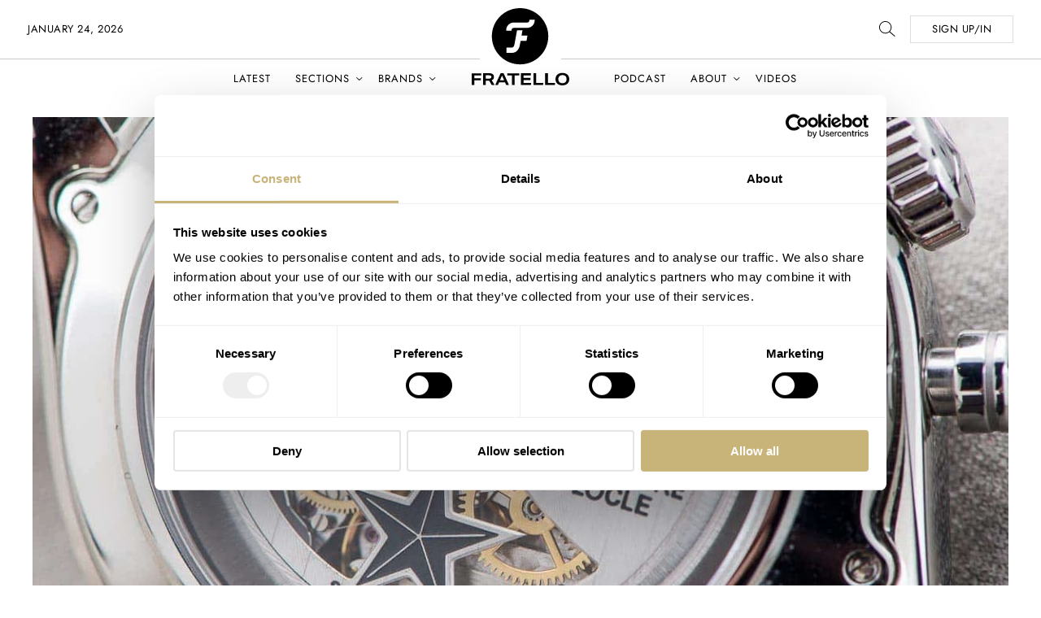

--- FILE ---
content_type: text/css; charset=utf-8
request_url: https://www.fratellowatches.com/wp-content/cache/min/1/wp-content/themes/fratellomag/assets/css/main.css?ver=1768350721
body_size: 28298
content:
@charset "UTF-8";@font-face{font-family:"Tiempos Headline";src:url(../../../../../../../../themes/fratellomag/assets/fonts/TiemposHeadline/tiempos-headline-web-light.woff2) format("woff2"),url(../../../../../../../../themes/fratellomag/assets/fonts/TiemposHeadline/tiempos-headline-web-light.woff) format("woff");font-style:normal;font-weight:300;font-display:swap}@font-face{font-family:"Tiempos Headline";src:url(../../../../../../../../themes/fratellomag/assets/fonts/TiemposHeadline/TiemposHeadline-Bold.woff) format("woff");font-style:normal;font-weight:700;font-display:swap}@font-face{font-family:"Roboto";src:url(../../../../../../../../themes/fratellomag/assets/fonts/Roboto/Roboto-Regular.ttf) format("truetype");font-style:normal;font-weight:400;font-display:swap}@font-face{font-family:"Roboto";src:url(../../../../../../../../themes/fratellomag/assets/fonts/Roboto/Roboto-Medium.ttf) format("truetype");font-style:normal;font-weight:500;font-display:swap}@font-face{font-family:"Roboto";src:url(../../../../../../../../themes/fratellomag/assets/fonts/Roboto/Roboto-Bold.ttf) format("truetype");font-style:normal;font-weight:700;font-display:swap}@font-face{font-family:"Jost";src:url(../../../../../../../../themes/fratellomag/assets/fonts/Jost/static/Jost-Regular.ttf) format("truetype");font-style:normal;font-weight:400;font-display:swap}@font-face{font-family:"Jost";src:url(../../../../../../../../themes/fratellomag/assets/fonts/Jost/static/Jost-Bold.ttf) format("truetype");font-style:normal;font-weight:700;font-display:swap}
/*! normalize.css v8.0.1 | MIT License | github.com/necolas/normalize.css */
 html{line-height:1.15;-webkit-text-size-adjust:100%}body{margin:0}main{display:block}h1{font-size:2em;margin:.67em 0}hr{box-sizing:content-box;height:0;overflow:visible}pre{font-family:monospace,monospace;font-size:1em}a{background-color:transparent}abbr[title]{border-bottom:none;text-decoration:underline;-webkit-text-decoration:underline dotted;text-decoration:underline dotted}b,strong{font-weight:bolder}code,kbd,samp{font-family:monospace,monospace;font-size:1em}small{font-size:80%}sub,sup{font-size:75%;line-height:0;position:relative;vertical-align:baseline}sub{bottom:-.25em}sup{top:-.5em}img{border-style:none}button,input,optgroup,select,textarea{font-family:inherit;font-size:100%;line-height:1.15;margin:0}button,input{overflow:visible}button,select{text-transform:none}button,[type="button"],[type="reset"],[type="submit"]{-webkit-appearance:button}button::-moz-focus-inner,[type="button"]::-moz-focus-inner,[type="reset"]::-moz-focus-inner,[type="submit"]::-moz-focus-inner{border-style:none;padding:0}button:-moz-focusring,[type="button"]:-moz-focusring,[type="reset"]:-moz-focusring,[type="submit"]:-moz-focusring{outline:1px dotted ButtonText}fieldset{padding:.35em .75em .625em}legend{box-sizing:border-box;color:inherit;display:table;max-width:100%;padding:0;white-space:normal}progress{vertical-align:baseline}textarea{overflow:auto}[type="checkbox"],[type="radio"]{box-sizing:border-box;padding:0}[type="number"]::-webkit-inner-spin-button,[type="number"]::-webkit-outer-spin-button{height:auto}[type="search"]{-webkit-appearance:textfield;outline-offset:-2px}[type="search"]::-webkit-search-decoration{-webkit-appearance:none}::-webkit-file-upload-button{-webkit-appearance:button;font:inherit}details{display:block}summary{display:list-item}template{display:none}[hidden]{display:none}*,*:before,*:after{box-sizing:border-box;-webkit-font-smoothing:antialiased}img,svg{display:inline-block;vertical-align:top;height:auto;max-width:100%}a{color:inherit}p{margin:0 0 1em 0}p:last-child{margin-bottom:0}nav{display:block}nav ul{list-style:none;margin:0;padding:0}ul.reset{list-style:none;padding:0}.icon,.form-box .select:after,.form-box .ginput_container_select:after,.container .gform_wrapper .select:after,.container .gform_wrapper .ginput_container_select:after,.container .gform_wrapper .gfield .select:after,.container .gform_wrapper .gfield .ginput_container_select:after{display:inline-block;vertical-align:-.08em}button{color:inherit;font-weight:inherit}figure,figcaption{display:block;margin:0}picture{display:block}blockquote{margin-left:0;margin-right:0}b,strong{font-weight:700}html{height:100%;scroll-behavior:smooth}@media (prefers-reduced-motion:reduce){html{scroll-behavior:auto}}body{min-height:100%;font-weight:400;font-family:"Tiempos Headline",serif;color:#000;background-color:#fff;font-family:"Tiempos Headline",serif;font-weight:400;font-size:16px;line-height:1.7;padding-top:96px}@media (min-width:834px){body{padding-top:144px}}.video-container{position:relative;width:100%;padding-bottom:56.25%;padding-top:0;height:0;overflow:hidden;margin-bottom:30px}.video-container iframe,.video-container object,.video-container embed{position:absolute;top:0;left:0;width:100%;height:100%}.content-wrapper.crumbtrail{font-size:12px;margin:0 0 10px 0;font-family:"Jost",sans-serif}.content-wrapper.crumbtrail a{padding-right:10px;position:relative;color:#949494}.content-wrapper.crumbtrail a:after{position:absolute;top:0;right:-10px;width:20px;height:16px;color:#949494;background-image:url(../../../../../../../../themes/fratellomag/assets/images/right.svg);background-position:center;background-size:4px;background-repeat:no-repeat;content:''}.content-wrapper.crumbtrail ol{list-style:none;margin:0;padding:0}.content-wrapper.crumbtrail ol li{color:#949494;float:left;padding:0 10px 0 0;margin:0}.content-wrapper.crumbtrail .fa{margin-right:10px}.ad_shortcode_box{margin:40px 0;width:100%}.ad_shortcode_box .ad_shortcode_box_inner{display:flex;justify-content:flex-start;align-items:center;width:100%;padding:20px;background-color:#fafafa}.ad_shortcode_box .ad_shortcode_box_inner .ad_shortcode_img{margin-right:20px}.ad_shortcode_box .ad_shortcode_box_inner .ad_shortcode_name{font-family:"Jost",sans-serif;font-weight:700}.ad_shortcode_box .ad_shortcode_box_inner .ad_shortcode_model{font-weight:700;margin-bottom:15px}@media (min-width:834px){.ad_shortcode_box .ad_shortcode_box_inner .ad_shortcode_model{font-size:22px}}.ad_shortcode_box .ad_shortcode_label{font-size:14px;font-family:"Jost",sans-serif;color:#828282}body{overflow-x:hidden}.container{margin:0 auto;padding:0 15px;max-width:100%}@media (min-width:834px){.container{padding:0 22px}}@media (min-width:1024px){.container{max-width:1256px}}@media (min-width:1024px){.container.small{max-width:720px}}@media (min-width:1024px){.container.smaller{max-width:920px}}@media (min-width:1024px){.container.mid-width{max-width:1024px}}@media (min-width:1440px){.container.mid-width{max-width:1240px}}@media (min-width:1680px){.container.mid-width{max-width:1340px}}.relative{position:relative}.is-loading{transition:250ms;opacity:.2}@media (max-width:833px){.hide-on-md{display:none}}.hide-on-mobile{display:none!important}@media (min-width:834px){.hide-on-mobile{display:flex!important}}@media (min-width:834px){.hide-on-desktop{display:none!important}}.content-wrapper{position:relative;overflow:hidden}.main-content-box{margin:20px 0}@media (min-width:1024px){.main-content-box{margin:0 0 50px 0}}@media (min-width:1680px){.main-content-box{margin:0 0 100px 0}}.skip-link{position:absolute;left:0;top:0;top:-100%;z-index:999}.skip-link:active,.skip-link:focus{top:0;padding:10px 20px;color:#000!important;z-index:999;border:2px dotted #000}.row{margin-left:-8px;margin-right:-8px}.row:before,.row:after{content:"";display:table}.row:after{clear:both}@media (min-width:834px){.row{margin-left:-16px;margin-right:-16px}}.custom-grid{display:flex;width:100%;justify-content:space-between;flex-wrap:wrap}@media (min-width:768px){.custom-grid{flex-wrap:nowrap}}.custom-grid .col-custom-thin{margin-left:8px;margin-right:8px;order:2;width:100%}@media (min-width:768px){.custom-grid .col-custom-thin{max-width:35%}}@media (min-width:834px){.custom-grid .col-custom-thin{margin-left:22px;margin-right:22px;max-width:360px}}.custom-grid .col-custom-wide{width:100%;margin-left:8px;margin-right:8px;order:1}@media (min-width:768px){.custom-grid .col-custom-wide{max-width:60%}}@media (min-width:834px){.custom-grid .col-custom-wide{margin-left:22px;margin-right:22px;max-width:785px}}.col{position:relative;float:left;min-height:1px;width:100%;padding-left:8px;padding-right:8px}.col.wrap-margin{margin-bottom:40px}@media (min-width:834px){.col.wrap-margin{margin-bottom:0}}@media (min-width:834px){.col{padding-left:22px;padding-right:22px}}.col-sm-1{width:8.33333%}.col-sm-2{width:16.66667%}.col-sm-3{width:25%}.col-sm-4{width:33.33333%}.col-sm-5{width:41.66667%}.col-sm-6{width:50%}.col-sm-7{width:58.33333%}.col-sm-8{width:66.66667%}.col-sm-9{width:75%}.col-sm-10{width:83.33333%}.col-sm-11{width:91.66667%}.col-sm-12{width:100%}.col-sm-offset-0{margin-left:0%}.col-sm-offset-1{margin-left:8.33333%}.col-sm-offset-2{margin-left:16.66667%}.col-sm-offset-3{margin-left:25%}.col-sm-offset-4{margin-left:33.33333%}.col-sm-offset-5{margin-left:41.66667%}.col-sm-offset-6{margin-left:50%}.col-sm-offset-7{margin-left:58.33333%}.col-sm-offset-8{margin-left:66.66667%}.col-sm-offset-9{margin-left:75%}.col-sm-offset-10{margin-left:83.33333%}.col-sm-offset-11{margin-left:91.66667%}.col-sm-offset-12{margin-left:100%}.col-sm-push-0{left:0%}.col-sm-push-1{left:8.33333%}.col-sm-push-2{left:16.66667%}.col-sm-push-3{left:25%}.col-sm-push-4{left:33.33333%}.col-sm-push-5{left:41.66667%}.col-sm-push-6{left:50%}.col-sm-push-7{left:58.33333%}.col-sm-push-8{left:66.66667%}.col-sm-push-9{left:75%}.col-sm-push-10{left:83.33333%}.col-sm-push-11{left:91.66667%}.col-sm-push-12{left:100%}.col-sm-pull-0{right:0%}.col-sm-pull-1{right:8.33333%}.col-sm-pull-2{right:16.66667%}.col-sm-pull-3{right:25%}.col-sm-pull-4{right:33.33333%}.col-sm-pull-5{right:41.66667%}.col-sm-pull-6{right:50%}.col-sm-pull-7{right:58.33333%}.col-sm-pull-8{right:66.66667%}.col-sm-pull-9{right:75%}.col-sm-pull-10{right:83.33333%}.col-sm-pull-11{right:91.66667%}.col-sm-pull-12{right:100%}@media (min-width:360px){.col-android-1{width:8.33333%}.col-android-2{width:16.66667%}.col-android-3{width:25%}.col-android-4{width:33.33333%}.col-android-5{width:41.66667%}.col-android-6{width:50%}.col-android-7{width:58.33333%}.col-android-8{width:66.66667%}.col-android-9{width:75%}.col-android-10{width:83.33333%}.col-android-11{width:91.66667%}.col-android-12{width:100%}.col-android-offset-0{margin-left:0%}.col-android-offset-1{margin-left:8.33333%}.col-android-offset-2{margin-left:16.66667%}.col-android-offset-3{margin-left:25%}.col-android-offset-4{margin-left:33.33333%}.col-android-offset-5{margin-left:41.66667%}.col-android-offset-6{margin-left:50%}.col-android-offset-7{margin-left:58.33333%}.col-android-offset-8{margin-left:66.66667%}.col-android-offset-9{margin-left:75%}.col-android-offset-10{margin-left:83.33333%}.col-android-offset-11{margin-left:91.66667%}.col-android-offset-12{margin-left:100%}.col-android-push-0{left:0%}.col-android-push-1{left:8.33333%}.col-android-push-2{left:16.66667%}.col-android-push-3{left:25%}.col-android-push-4{left:33.33333%}.col-android-push-5{left:41.66667%}.col-android-push-6{left:50%}.col-android-push-7{left:58.33333%}.col-android-push-8{left:66.66667%}.col-android-push-9{left:75%}.col-android-push-10{left:83.33333%}.col-android-push-11{left:91.66667%}.col-android-push-12{left:100%}.col-android-pull-0{right:0%}.col-android-pull-1{right:8.33333%}.col-android-pull-2{right:16.66667%}.col-android-pull-3{right:25%}.col-android-pull-4{right:33.33333%}.col-android-pull-5{right:41.66667%}.col-android-pull-6{right:50%}.col-android-pull-7{right:58.33333%}.col-android-pull-8{right:66.66667%}.col-android-pull-9{right:75%}.col-android-pull-10{right:83.33333%}.col-android-pull-11{right:91.66667%}.col-android-pull-12{right:100%}}@media (min-width:400px){.col-smm-1{width:8.33333%}.col-smm-2{width:16.66667%}.col-smm-3{width:25%}.col-smm-4{width:33.33333%}.col-smm-5{width:41.66667%}.col-smm-6{width:50%}.col-smm-7{width:58.33333%}.col-smm-8{width:66.66667%}.col-smm-9{width:75%}.col-smm-10{width:83.33333%}.col-smm-11{width:91.66667%}.col-smm-12{width:100%}.col-smm-offset-0{margin-left:0%}.col-smm-offset-1{margin-left:8.33333%}.col-smm-offset-2{margin-left:16.66667%}.col-smm-offset-3{margin-left:25%}.col-smm-offset-4{margin-left:33.33333%}.col-smm-offset-5{margin-left:41.66667%}.col-smm-offset-6{margin-left:50%}.col-smm-offset-7{margin-left:58.33333%}.col-smm-offset-8{margin-left:66.66667%}.col-smm-offset-9{margin-left:75%}.col-smm-offset-10{margin-left:83.33333%}.col-smm-offset-11{margin-left:91.66667%}.col-smm-offset-12{margin-left:100%}.col-smm-push-0{left:0%}.col-smm-push-1{left:8.33333%}.col-smm-push-2{left:16.66667%}.col-smm-push-3{left:25%}.col-smm-push-4{left:33.33333%}.col-smm-push-5{left:41.66667%}.col-smm-push-6{left:50%}.col-smm-push-7{left:58.33333%}.col-smm-push-8{left:66.66667%}.col-smm-push-9{left:75%}.col-smm-push-10{left:83.33333%}.col-smm-push-11{left:91.66667%}.col-smm-push-12{left:100%}.col-smm-pull-0{right:0%}.col-smm-pull-1{right:8.33333%}.col-smm-pull-2{right:16.66667%}.col-smm-pull-3{right:25%}.col-smm-pull-4{right:33.33333%}.col-smm-pull-5{right:41.66667%}.col-smm-pull-6{right:50%}.col-smm-pull-7{right:58.33333%}.col-smm-pull-8{right:66.66667%}.col-smm-pull-9{right:75%}.col-smm-pull-10{right:83.33333%}.col-smm-pull-11{right:91.66667%}.col-smm-pull-12{right:100%}}@media (min-width:420px){.col-mdd-1{width:8.33333%}.col-mdd-2{width:16.66667%}.col-mdd-3{width:25%}.col-mdd-4{width:33.33333%}.col-mdd-5{width:41.66667%}.col-mdd-6{width:50%}.col-mdd-7{width:58.33333%}.col-mdd-8{width:66.66667%}.col-mdd-9{width:75%}.col-mdd-10{width:83.33333%}.col-mdd-11{width:91.66667%}.col-mdd-12{width:100%}.col-mdd-offset-0{margin-left:0%}.col-mdd-offset-1{margin-left:8.33333%}.col-mdd-offset-2{margin-left:16.66667%}.col-mdd-offset-3{margin-left:25%}.col-mdd-offset-4{margin-left:33.33333%}.col-mdd-offset-5{margin-left:41.66667%}.col-mdd-offset-6{margin-left:50%}.col-mdd-offset-7{margin-left:58.33333%}.col-mdd-offset-8{margin-left:66.66667%}.col-mdd-offset-9{margin-left:75%}.col-mdd-offset-10{margin-left:83.33333%}.col-mdd-offset-11{margin-left:91.66667%}.col-mdd-offset-12{margin-left:100%}.col-mdd-push-0{left:0%}.col-mdd-push-1{left:8.33333%}.col-mdd-push-2{left:16.66667%}.col-mdd-push-3{left:25%}.col-mdd-push-4{left:33.33333%}.col-mdd-push-5{left:41.66667%}.col-mdd-push-6{left:50%}.col-mdd-push-7{left:58.33333%}.col-mdd-push-8{left:66.66667%}.col-mdd-push-9{left:75%}.col-mdd-push-10{left:83.33333%}.col-mdd-push-11{left:91.66667%}.col-mdd-push-12{left:100%}.col-mdd-pull-0{right:0%}.col-mdd-pull-1{right:8.33333%}.col-mdd-pull-2{right:16.66667%}.col-mdd-pull-3{right:25%}.col-mdd-pull-4{right:33.33333%}.col-mdd-pull-5{right:41.66667%}.col-mdd-pull-6{right:50%}.col-mdd-pull-7{right:58.33333%}.col-mdd-pull-8{right:66.66667%}.col-mdd-pull-9{right:75%}.col-mdd-pull-10{right:83.33333%}.col-mdd-pull-11{right:91.66667%}.col-mdd-pull-12{right:100%}}@media (min-width:426px){.col-mddplus-1{width:8.33333%}.col-mddplus-2{width:16.66667%}.col-mddplus-3{width:25%}.col-mddplus-4{width:33.33333%}.col-mddplus-5{width:41.66667%}.col-mddplus-6{width:50%}.col-mddplus-7{width:58.33333%}.col-mddplus-8{width:66.66667%}.col-mddplus-9{width:75%}.col-mddplus-10{width:83.33333%}.col-mddplus-11{width:91.66667%}.col-mddplus-12{width:100%}.col-mddplus-offset-0{margin-left:0%}.col-mddplus-offset-1{margin-left:8.33333%}.col-mddplus-offset-2{margin-left:16.66667%}.col-mddplus-offset-3{margin-left:25%}.col-mddplus-offset-4{margin-left:33.33333%}.col-mddplus-offset-5{margin-left:41.66667%}.col-mddplus-offset-6{margin-left:50%}.col-mddplus-offset-7{margin-left:58.33333%}.col-mddplus-offset-8{margin-left:66.66667%}.col-mddplus-offset-9{margin-left:75%}.col-mddplus-offset-10{margin-left:83.33333%}.col-mddplus-offset-11{margin-left:91.66667%}.col-mddplus-offset-12{margin-left:100%}.col-mddplus-push-0{left:0%}.col-mddplus-push-1{left:8.33333%}.col-mddplus-push-2{left:16.66667%}.col-mddplus-push-3{left:25%}.col-mddplus-push-4{left:33.33333%}.col-mddplus-push-5{left:41.66667%}.col-mddplus-push-6{left:50%}.col-mddplus-push-7{left:58.33333%}.col-mddplus-push-8{left:66.66667%}.col-mddplus-push-9{left:75%}.col-mddplus-push-10{left:83.33333%}.col-mddplus-push-11{left:91.66667%}.col-mddplus-push-12{left:100%}.col-mddplus-pull-0{right:0%}.col-mddplus-pull-1{right:8.33333%}.col-mddplus-pull-2{right:16.66667%}.col-mddplus-pull-3{right:25%}.col-mddplus-pull-4{right:33.33333%}.col-mddplus-pull-5{right:41.66667%}.col-mddplus-pull-6{right:50%}.col-mddplus-pull-7{right:58.33333%}.col-mddplus-pull-8{right:66.66667%}.col-mddplus-pull-9{right:75%}.col-mddplus-pull-10{right:83.33333%}.col-mddplus-pull-11{right:91.66667%}.col-mddplus-pull-12{right:100%}}@media (min-width:768px){.col-ipad-1{width:8.33333%}.col-ipad-2{width:16.66667%}.col-ipad-3{width:25%}.col-ipad-4{width:33.33333%}.col-ipad-5{width:41.66667%}.col-ipad-6{width:50%}.col-ipad-7{width:58.33333%}.col-ipad-8{width:66.66667%}.col-ipad-9{width:75%}.col-ipad-10{width:83.33333%}.col-ipad-11{width:91.66667%}.col-ipad-12{width:100%}.col-ipad-offset-0{margin-left:0%}.col-ipad-offset-1{margin-left:8.33333%}.col-ipad-offset-2{margin-left:16.66667%}.col-ipad-offset-3{margin-left:25%}.col-ipad-offset-4{margin-left:33.33333%}.col-ipad-offset-5{margin-left:41.66667%}.col-ipad-offset-6{margin-left:50%}.col-ipad-offset-7{margin-left:58.33333%}.col-ipad-offset-8{margin-left:66.66667%}.col-ipad-offset-9{margin-left:75%}.col-ipad-offset-10{margin-left:83.33333%}.col-ipad-offset-11{margin-left:91.66667%}.col-ipad-offset-12{margin-left:100%}.col-ipad-push-0{left:0%}.col-ipad-push-1{left:8.33333%}.col-ipad-push-2{left:16.66667%}.col-ipad-push-3{left:25%}.col-ipad-push-4{left:33.33333%}.col-ipad-push-5{left:41.66667%}.col-ipad-push-6{left:50%}.col-ipad-push-7{left:58.33333%}.col-ipad-push-8{left:66.66667%}.col-ipad-push-9{left:75%}.col-ipad-push-10{left:83.33333%}.col-ipad-push-11{left:91.66667%}.col-ipad-push-12{left:100%}.col-ipad-pull-0{right:0%}.col-ipad-pull-1{right:8.33333%}.col-ipad-pull-2{right:16.66667%}.col-ipad-pull-3{right:25%}.col-ipad-pull-4{right:33.33333%}.col-ipad-pull-5{right:41.66667%}.col-ipad-pull-6{right:50%}.col-ipad-pull-7{right:58.33333%}.col-ipad-pull-8{right:66.66667%}.col-ipad-pull-9{right:75%}.col-ipad-pull-10{right:83.33333%}.col-ipad-pull-11{right:91.66667%}.col-ipad-pull-12{right:100%}}@media (min-width:834px){.col-md-1{width:8.33333%}.col-md-2{width:16.66667%}.col-md-3{width:25%}.col-md-4{width:33.33333%}.col-md-5{width:41.66667%}.col-md-6{width:50%}.col-md-7{width:58.33333%}.col-md-8{width:66.66667%}.col-md-9{width:75%}.col-md-10{width:83.33333%}.col-md-11{width:91.66667%}.col-md-12{width:100%}.col-md-offset-0{margin-left:0%}.col-md-offset-1{margin-left:8.33333%}.col-md-offset-2{margin-left:16.66667%}.col-md-offset-3{margin-left:25%}.col-md-offset-4{margin-left:33.33333%}.col-md-offset-5{margin-left:41.66667%}.col-md-offset-6{margin-left:50%}.col-md-offset-7{margin-left:58.33333%}.col-md-offset-8{margin-left:66.66667%}.col-md-offset-9{margin-left:75%}.col-md-offset-10{margin-left:83.33333%}.col-md-offset-11{margin-left:91.66667%}.col-md-offset-12{margin-left:100%}.col-md-push-0{left:0%}.col-md-push-1{left:8.33333%}.col-md-push-2{left:16.66667%}.col-md-push-3{left:25%}.col-md-push-4{left:33.33333%}.col-md-push-5{left:41.66667%}.col-md-push-6{left:50%}.col-md-push-7{left:58.33333%}.col-md-push-8{left:66.66667%}.col-md-push-9{left:75%}.col-md-push-10{left:83.33333%}.col-md-push-11{left:91.66667%}.col-md-push-12{left:100%}.col-md-pull-0{right:0%}.col-md-pull-1{right:8.33333%}.col-md-pull-2{right:16.66667%}.col-md-pull-3{right:25%}.col-md-pull-4{right:33.33333%}.col-md-pull-5{right:41.66667%}.col-md-pull-6{right:50%}.col-md-pull-7{right:58.33333%}.col-md-pull-8{right:66.66667%}.col-md-pull-9{right:75%}.col-md-pull-10{right:83.33333%}.col-md-pull-11{right:91.66667%}.col-md-pull-12{right:100%}}@media (min-width:1024px){.col-mid-1{width:8.33333%}.col-mid-2{width:16.66667%}.col-mid-3{width:25%}.col-mid-4{width:33.33333%}.col-mid-5{width:41.66667%}.col-mid-6{width:50%}.col-mid-7{width:58.33333%}.col-mid-8{width:66.66667%}.col-mid-9{width:75%}.col-mid-10{width:83.33333%}.col-mid-11{width:91.66667%}.col-mid-12{width:100%}.col-mid-offset-0{margin-left:0%}.col-mid-offset-1{margin-left:8.33333%}.col-mid-offset-2{margin-left:16.66667%}.col-mid-offset-3{margin-left:25%}.col-mid-offset-4{margin-left:33.33333%}.col-mid-offset-5{margin-left:41.66667%}.col-mid-offset-6{margin-left:50%}.col-mid-offset-7{margin-left:58.33333%}.col-mid-offset-8{margin-left:66.66667%}.col-mid-offset-9{margin-left:75%}.col-mid-offset-10{margin-left:83.33333%}.col-mid-offset-11{margin-left:91.66667%}.col-mid-offset-12{margin-left:100%}.col-mid-push-0{left:0%}.col-mid-push-1{left:8.33333%}.col-mid-push-2{left:16.66667%}.col-mid-push-3{left:25%}.col-mid-push-4{left:33.33333%}.col-mid-push-5{left:41.66667%}.col-mid-push-6{left:50%}.col-mid-push-7{left:58.33333%}.col-mid-push-8{left:66.66667%}.col-mid-push-9{left:75%}.col-mid-push-10{left:83.33333%}.col-mid-push-11{left:91.66667%}.col-mid-push-12{left:100%}.col-mid-pull-0{right:0%}.col-mid-pull-1{right:8.33333%}.col-mid-pull-2{right:16.66667%}.col-mid-pull-3{right:25%}.col-mid-pull-4{right:33.33333%}.col-mid-pull-5{right:41.66667%}.col-mid-pull-6{right:50%}.col-mid-pull-7{right:58.33333%}.col-mid-pull-8{right:66.66667%}.col-mid-pull-9{right:75%}.col-mid-pull-10{right:83.33333%}.col-mid-pull-11{right:91.66667%}.col-mid-pull-12{right:100%}}@media (min-width:1025px){.col-midp-1{width:8.33333%}.col-midp-2{width:16.66667%}.col-midp-3{width:25%}.col-midp-4{width:33.33333%}.col-midp-5{width:41.66667%}.col-midp-6{width:50%}.col-midp-7{width:58.33333%}.col-midp-8{width:66.66667%}.col-midp-9{width:75%}.col-midp-10{width:83.33333%}.col-midp-11{width:91.66667%}.col-midp-12{width:100%}.col-midp-offset-0{margin-left:0%}.col-midp-offset-1{margin-left:8.33333%}.col-midp-offset-2{margin-left:16.66667%}.col-midp-offset-3{margin-left:25%}.col-midp-offset-4{margin-left:33.33333%}.col-midp-offset-5{margin-left:41.66667%}.col-midp-offset-6{margin-left:50%}.col-midp-offset-7{margin-left:58.33333%}.col-midp-offset-8{margin-left:66.66667%}.col-midp-offset-9{margin-left:75%}.col-midp-offset-10{margin-left:83.33333%}.col-midp-offset-11{margin-left:91.66667%}.col-midp-offset-12{margin-left:100%}.col-midp-push-0{left:0%}.col-midp-push-1{left:8.33333%}.col-midp-push-2{left:16.66667%}.col-midp-push-3{left:25%}.col-midp-push-4{left:33.33333%}.col-midp-push-5{left:41.66667%}.col-midp-push-6{left:50%}.col-midp-push-7{left:58.33333%}.col-midp-push-8{left:66.66667%}.col-midp-push-9{left:75%}.col-midp-push-10{left:83.33333%}.col-midp-push-11{left:91.66667%}.col-midp-push-12{left:100%}.col-midp-pull-0{right:0%}.col-midp-pull-1{right:8.33333%}.col-midp-pull-2{right:16.66667%}.col-midp-pull-3{right:25%}.col-midp-pull-4{right:33.33333%}.col-midp-pull-5{right:41.66667%}.col-midp-pull-6{right:50%}.col-midp-pull-7{right:58.33333%}.col-midp-pull-8{right:66.66667%}.col-midp-pull-9{right:75%}.col-midp-pull-10{right:83.33333%}.col-midp-pull-11{right:91.66667%}.col-midp-pull-12{right:100%}}@media (min-width:1125px){.col-bgm-1{width:8.33333%}.col-bgm-2{width:16.66667%}.col-bgm-3{width:25%}.col-bgm-4{width:33.33333%}.col-bgm-5{width:41.66667%}.col-bgm-6{width:50%}.col-bgm-7{width:58.33333%}.col-bgm-8{width:66.66667%}.col-bgm-9{width:75%}.col-bgm-10{width:83.33333%}.col-bgm-11{width:91.66667%}.col-bgm-12{width:100%}.col-bgm-offset-0{margin-left:0%}.col-bgm-offset-1{margin-left:8.33333%}.col-bgm-offset-2{margin-left:16.66667%}.col-bgm-offset-3{margin-left:25%}.col-bgm-offset-4{margin-left:33.33333%}.col-bgm-offset-5{margin-left:41.66667%}.col-bgm-offset-6{margin-left:50%}.col-bgm-offset-7{margin-left:58.33333%}.col-bgm-offset-8{margin-left:66.66667%}.col-bgm-offset-9{margin-left:75%}.col-bgm-offset-10{margin-left:83.33333%}.col-bgm-offset-11{margin-left:91.66667%}.col-bgm-offset-12{margin-left:100%}.col-bgm-push-0{left:0%}.col-bgm-push-1{left:8.33333%}.col-bgm-push-2{left:16.66667%}.col-bgm-push-3{left:25%}.col-bgm-push-4{left:33.33333%}.col-bgm-push-5{left:41.66667%}.col-bgm-push-6{left:50%}.col-bgm-push-7{left:58.33333%}.col-bgm-push-8{left:66.66667%}.col-bgm-push-9{left:75%}.col-bgm-push-10{left:83.33333%}.col-bgm-push-11{left:91.66667%}.col-bgm-push-12{left:100%}.col-bgm-pull-0{right:0%}.col-bgm-pull-1{right:8.33333%}.col-bgm-pull-2{right:16.66667%}.col-bgm-pull-3{right:25%}.col-bgm-pull-4{right:33.33333%}.col-bgm-pull-5{right:41.66667%}.col-bgm-pull-6{right:50%}.col-bgm-pull-7{right:58.33333%}.col-bgm-pull-8{right:66.66667%}.col-bgm-pull-9{right:75%}.col-bgm-pull-10{right:83.33333%}.col-bgm-pull-11{right:91.66667%}.col-bgm-pull-12{right:100%}}@media (min-width:1440px){.col-bg-1{width:8.33333%}.col-bg-2{width:16.66667%}.col-bg-3{width:25%}.col-bg-4{width:33.33333%}.col-bg-5{width:41.66667%}.col-bg-6{width:50%}.col-bg-7{width:58.33333%}.col-bg-8{width:66.66667%}.col-bg-9{width:75%}.col-bg-10{width:83.33333%}.col-bg-11{width:91.66667%}.col-bg-12{width:100%}.col-bg-offset-0{margin-left:0%}.col-bg-offset-1{margin-left:8.33333%}.col-bg-offset-2{margin-left:16.66667%}.col-bg-offset-3{margin-left:25%}.col-bg-offset-4{margin-left:33.33333%}.col-bg-offset-5{margin-left:41.66667%}.col-bg-offset-6{margin-left:50%}.col-bg-offset-7{margin-left:58.33333%}.col-bg-offset-8{margin-left:66.66667%}.col-bg-offset-9{margin-left:75%}.col-bg-offset-10{margin-left:83.33333%}.col-bg-offset-11{margin-left:91.66667%}.col-bg-offset-12{margin-left:100%}.col-bg-push-0{left:0%}.col-bg-push-1{left:8.33333%}.col-bg-push-2{left:16.66667%}.col-bg-push-3{left:25%}.col-bg-push-4{left:33.33333%}.col-bg-push-5{left:41.66667%}.col-bg-push-6{left:50%}.col-bg-push-7{left:58.33333%}.col-bg-push-8{left:66.66667%}.col-bg-push-9{left:75%}.col-bg-push-10{left:83.33333%}.col-bg-push-11{left:91.66667%}.col-bg-push-12{left:100%}.col-bg-pull-0{right:0%}.col-bg-pull-1{right:8.33333%}.col-bg-pull-2{right:16.66667%}.col-bg-pull-3{right:25%}.col-bg-pull-4{right:33.33333%}.col-bg-pull-5{right:41.66667%}.col-bg-pull-6{right:50%}.col-bg-pull-7{right:58.33333%}.col-bg-pull-8{right:66.66667%}.col-bg-pull-9{right:75%}.col-bg-pull-10{right:83.33333%}.col-bg-pull-11{right:91.66667%}.col-bg-pull-12{right:100%}}@media (min-width:1680px){.col-lg-1{width:8.33333%}.col-lg-2{width:16.66667%}.col-lg-3{width:25%}.col-lg-4{width:33.33333%}.col-lg-5{width:41.66667%}.col-lg-6{width:50%}.col-lg-7{width:58.33333%}.col-lg-8{width:66.66667%}.col-lg-9{width:75%}.col-lg-10{width:83.33333%}.col-lg-11{width:91.66667%}.col-lg-12{width:100%}.col-lg-offset-0{margin-left:0%}.col-lg-offset-1{margin-left:8.33333%}.col-lg-offset-2{margin-left:16.66667%}.col-lg-offset-3{margin-left:25%}.col-lg-offset-4{margin-left:33.33333%}.col-lg-offset-5{margin-left:41.66667%}.col-lg-offset-6{margin-left:50%}.col-lg-offset-7{margin-left:58.33333%}.col-lg-offset-8{margin-left:66.66667%}.col-lg-offset-9{margin-left:75%}.col-lg-offset-10{margin-left:83.33333%}.col-lg-offset-11{margin-left:91.66667%}.col-lg-offset-12{margin-left:100%}.col-lg-push-0{left:0%}.col-lg-push-1{left:8.33333%}.col-lg-push-2{left:16.66667%}.col-lg-push-3{left:25%}.col-lg-push-4{left:33.33333%}.col-lg-push-5{left:41.66667%}.col-lg-push-6{left:50%}.col-lg-push-7{left:58.33333%}.col-lg-push-8{left:66.66667%}.col-lg-push-9{left:75%}.col-lg-push-10{left:83.33333%}.col-lg-push-11{left:91.66667%}.col-lg-push-12{left:100%}.col-lg-pull-0{right:0%}.col-lg-pull-1{right:8.33333%}.col-lg-pull-2{right:16.66667%}.col-lg-pull-3{right:25%}.col-lg-pull-4{right:33.33333%}.col-lg-pull-5{right:41.66667%}.col-lg-pull-6{right:50%}.col-lg-pull-7{right:58.33333%}.col-lg-pull-8{right:66.66667%}.col-lg-pull-9{right:75%}.col-lg-pull-10{right:83.33333%}.col-lg-pull-11{right:91.66667%}.col-lg-pull-12{right:100%}}h1,h2,h3,h4,h5,h6{margin-top:0;font-family:"Tiempos Headline",serif}.h1,.h2,.h3,.wp-content h2,.wp-content h3,.timelinebox .slick-slide .years,.h4,.wp-content h4,.h5,.h6{font-family:"Tiempos Headline",serif}.h1{font-size:26px;line-height:1.26;font-weight:700;margin-top:0;margin-bottom:15px}@media (min-width:834px){.h1{font-size:38px;line-height:1.22}}.h1.big{font-size:34px}@media (min-width:834px){.h1.big{font-size:38px}}.h1 span{font-style:italic;font-weight:300}.h2{font-size:16px;line-height:1.4;font-weight:300;margin-top:0}@media (min-width:400px){.h2{font-size:21px;line-height:1.2}}@media (min-width:400px){.h2.big{font-size:32px;line-height:1.2}}.h3,.wp-content h2,.wp-content h3,.timelinebox .slick-slide .years{font-size:16px;font-weight:400;margin-top:0;line-height:1.4em}@media (min-width:834px){.h3,.wp-content h2,.wp-content h3,.timelinebox .slick-slide .years{font-size:18px}}.h3.alt,.wp-content h2.alt,.wp-content h3.alt,.timelinebox .slick-slide .alt.years{font-family:"Jost",sans-serif;font-size:16px;font-weight:400;line-height:1.4;color:#828282}.h4,.wp-content h4{font-size:21px}.h5{font-size:16px}.intro{font-size:16px;line-height:1.4;font-weight:300}@media (min-width:834px){.intro{font-size:23px;line-height:1.3}}.text,.text-large,.text-small{font-weight:300}.text-center{text-align:center}.lable{font-family:"Jost",sans-serif;font-weight:500}.visually-hidden{border:0;padding:0;margin:0;position:absolute!important;height:1px;width:1px;overflow:hidden;clip:rect(1px 1px 1px 1px);clip:rect(1px,1px,1px,1px);-webkit-clip-path:inset(50%);clip-path:inset(50%);white-space:nowrap}.author_lable,.input-lable,.wp-content .gform_wrapper .gform_body ul.gform_fields .gfield .gfield_label,.post-list-meta,.comment-count,.publication-date,.category-list,.social_box>span,.container.video-channel-box .video-sidebar .videolist-box li .title .duration,.specs_rows_box .specs_row .specs_spec_title{font-size:11px;font-family:"Jost",sans-serif;font-weight:400;color:#000;line-height:1.24em;text-transform:uppercase;letter-spacing:1px}.section-title{text-transform:uppercase;font-size:25px;font-family:"Jost",sans-serif;font-weight:400;margin:0;line-height:1.1em}@media (min-width:834px){.section-title{font-size:28px}}.section-title a{text-decoration:none}.subtitle{font-size:16px;font-weight:300;line-height:1.18em;font-family:"Jost",sans-serif;margin-bottom:23px;color:#333}@media (min-width:834px){.subtitle{font-size:23px;line-height:1.243em}}.subtitle.pagemarging{margin-bottom:23px}@media (min-width:834px){.subtitle.pagemarging{margin-bottom:45px}}span[data-extrnallink="true"]{cursor:pointer}svg [fill]{fill:currentColor}svg .logo-gold{fill:#000;transition:250ms}svg .logo-black{fill:#000;transition:250ms}.site-footer .logo-gold{fill:#fff}.site-footer .logo-black{fill:#fff}.button,.cta,.submit{text-transform:uppercase;text-decoration:none;border:1px solid #DDD;background-color:transparent;cursor:pointer;display:inline-block;padding:5px 26px;font-size:12px;font-family:"Jost",sans-serif;color:#000}.cta{font-family:"Jost",sans-serif;transition:250ms}.cta.new-cta-box{background-color:#fff;color:#000;border:1px solid #000}.cta.gold{color:#fff;background-color:#b9aaa3;border:1px solid #b9aaa3}.cta.gold:hover{background-color:#000;border:1px solid #000}.cta.light{text-transform:none;background-color:#fff;padding:5px 15px;line-height:1.5;white-space:nowrap}@media (min-width:834px){.cta.light{font-size:16px;padding:10px 26px}}.cta.light:hover{background-color:#000;color:#fff;border:1px solid #000}.submit{letter-spacing:.4px}.opentoggel .view_less{display:none}.opentoggel.viewtoggle .view_less{display:block}.opentoggel.viewtoggle .view_more{display:none}.load-more-featured{text-align:center;margin-bottom:20px}@media (min-width:834px){.load-more-featured{display:none}}.load-more-featured .load_more_featured{display:block;border:1px solid #DDD}.show_hide{max-height:0;transition:600ms;transition-timing-function:cubic-bezier(.42,.23,.44,.9);overflow:hidden}.show_hide.viewtoggle{max-height:5000px}picture img.lazy[data-src]{opacity:0}picture img.lazy.no-animation[data-src]{opacity:1}picture img.lazy.loaded,picture img.lazy[data-src].lazyloaded,picture img.lazyload[loading]{width:100%;opacity:1;max-height:none}.figure.rounded picture{border-radius:100%;overflow:hidden}.figure.rounded picture img{display:block}.wp-content{font-family:georgia,sans-serif;font-size:18px;line-height:1.8em}.wp-content h2{font-family:"Jost",sans-serif;font-weight:700;margin-bottom:3px;font-size:22px;line-height:1.3em}.wp-content h3{font-size:22px;font-family:"Jost",sans-serif;font-weight:700;margin-bottom:3px;line-height:1.3em}.wp-content h4{font-family:"Jost",sans-serif;font-weight:700;line-height:1.3em;margin-bottom:0}.wp-content p{margin-bottom:2em}.wp-content p:last-child{margin-bottom:0}.wp-content p a{color:#ba855d}.wp-content p span[data-extrnallink="true"]{color:#ba855d;cursor:pointer}.wp-content .wp-caption{max-width:100%;text-align:center;padding:0;margin-bottom:2.2em}.wp-content .wp-caption-text{padding:5px 0;font-family:"Jost",sans-serif;font-size:12px}.wp-content .content-wrapper.crumbtrail{border-top:1px solid #DEDEDE;padding-top:10px;margin-top:10px;margin-bottom:12px;line-height:1.8em}.wp-content .content-wrapper.crumbtrail .container{padding:0}.wp-content .content-wrapper.crumbtrail .container .row{margin:0}.wp-content .content-wrapper.crumbtrail .container .col{padding:0}.wp-content blockquote,.wp-content q,.wp-content cite{font-style:italic;border-top:8px solid #ba855d;padding-top:10px;font-size:28px;line-height:1.1;color:#ba855d;margin:30px 0 30px 5%}.wp-content blockquote p:last-child,.wp-content q p:last-child,.wp-content cite p:last-child{margin-bottom:0}@media (min-width:834px){.wp-content blockquote,.wp-content q,.wp-content cite{margin-left:15%;padding-top:30px;font-size:34px;margin:1em 0 1em 15%;margin-bottom:1em}}.wp-content .alignnone{margin:5px 20px 20px 0}.wp-content .aligncenter,.wp-content div.aligncenter{display:block;margin:5px auto 5px auto}.wp-content .alignright{float:right;margin:5px 0 20px 20px}.wp-content .alignleft{float:left;margin:5px 20px 20px 0}.wp-content a img.alignright{float:right;margin:5px 0 20px 20px}.wp-content a img.alignnone{margin:5px 20px 20px 0}.wp-content a img.alignleft{float:left;margin:5px 20px 20px 0}.wp-content a img.aligncenter{display:block;margin-left:auto;margin-right:auto}.wp-content .wp-caption{max-width:100%;padding:0 0 10px 0;text-align:center}.wp-content .wp-caption.alignnone{margin:5px 20px 20px 0}.wp-content .wp-caption.alignleft{margin:5px 20px 20px 0}.wp-content .wp-caption.alignright{margin:5px 0 20px 20px}.wp-content .wp-caption img{border:0 none;height:auto;margin:0;max-width:98.5%;padding:0;width:auto}.wp-content .wp-caption p.wp-caption-text{font-size:11px;line-height:17px;margin:0;padding:10px 0}.wp-content .screen-reader-text{border:0;clip:rect(1px,1px,1px,1px);-webkit-clip-path:inset(50%);clip-path:inset(50%);height:1px;margin:-1px;overflow:hidden;padding:0;position:absolute!important;width:1px;word-wrap:normal!important}.wp-content .screen-reader-text:focus{background-color:#eee;clip:auto!important;-webkit-clip-path:none;clip-path:none;color:#444;display:block;font-size:1em;height:auto;left:5px;line-height:normal;padding:15px 23px 14px;text-decoration:none;top:5px;width:auto;z-index:100000}.wp-content .gform_wrapper{padding:40px;margin-bottom:20px!important;background-color:#F7F7F7}.wp-content .gform_wrapper .gform_heading{margin:0 auto}.wp-content .gform_wrapper .gform_body{display:flex;margin:0 auto}.wp-content .gform_wrapper .gform_body ul.gform_fields{width:100%}.wp-content .gform_wrapper .gform_body ul.gform_fields .gfield{margin:0 0 10px 0;padding:0}.wp-content .gform_wrapper .gform_body ul.gform_fields .gfield .gfield_label{font-weight:400;margin:0;padding:0}.wp-content .gform_wrapper .gform_body ul.gform_fields .gfield .ginput_container{margin:0;padding:0}.wp-content .gform_wrapper .gform_body ul.gform_fields .gfield input{padding:5px 10px!important;border:1px solid #CACACA}.wp-content .gform_wrapper .gform_footer{display:flex;margin:0 auto!important}.wp-content .gform_wrapper .gform_footer .button,.wp-content .gform_wrapper .gform_footer .cta,.wp-content .gform_wrapper .gform_footer .submit{width:100%;display:block}@media (min-width:834px){.wp-content .gform_wrapper .gform_footer .button,.wp-content .gform_wrapper .gform_footer .cta,.wp-content .gform_wrapper .gform_footer .submit{width:auto}}.article-content .article-body .gallery{width:calc(100% + 40px);margin:20px 0 20px -20px!important;position:relative;float:none;clear:both;display:flex;flex-wrap:wrap}@media (min-width:834px){.article-content .article-body .gallery{width:calc(100% + 80px);margin:30px 0 30px -40px!important}}.article-content .article-body .gallery .gal_after{width:60px;height:60px;right:10px;top:10px;position:absolute;content:'';background:url(../../../../../../../../themes/fratellomag/assets/images/button_black_gal.svg) no-repeat center center;background-size:100%;cursor:pointer}.article-content .article-body .gallery.gallery-columns-1 .gallery-item{width:calc(100% - 3px)!important}.article-content .article-body .gallery.gallery-columns-2 .gallery-item{width:calc(50% - 3px)!important}.article-content .article-body .gallery.gallery-columns-3 .gallery-item{width:calc(50% - 3px)!important}@media (min-width:834px){.article-content .article-body .gallery.gallery-columns-3 .gallery-item{width:calc(33.3333% - 3px)!important}}.article-content .article-body .gallery.gallery-columns-4 .gallery-item{width:calc(50% - 3px)!important}@media (min-width:834px){.article-content .article-body .gallery.gallery-columns-4 .gallery-item{width:calc(33.3333% - 3px)!important}}@media (min-width:1440px){.article-content .article-body .gallery.gallery-columns-4 .gallery-item{width:calc(25% - 3px)!important}}.article-content .article-body .gallery.gallery-columns-5 .gallery-item{width:calc(20% - 3px)!important}.article-content .article-body .gallery.gallery-columns-6 .gallery-item{width:calc(16.666666666666667% - 3px)!important}.article-content .article-body .gallery.gallery-columns-7 .gallery-item{width:calc(14.285714285714286% - 3px)!important}.article-content .article-body .gallery.gallery-columns-8 .gallery-item{width:calc(12.5% - 3px)!important}.article-content .article-body .gallery.gallery-columns-9 .gallery-item{width:calc(11.111111111111111% - 3px)!important}.article-content .article-body .gallery .gallery-item{margin:0!important;width:calc(33.33333334% - 3px)!important;margin:1px!important;flex:1 auto;background:#fff;height:30vh;flex-grow:1;overflow:hidden;position:relative}.article-content .article-body .gallery .gallery-item .gallery-caption{bottom:0;position:absolute;left:0;width:100%;z-index:3;line-height:1;padding:5px 0;background-color:rgba(255,255,255,.6);transition:250ms}@media (min-width:834px){.article-content .article-body .gallery .gallery-item .gallery-caption{padding:10px 0;transform:translateY(10px);opacity:0}}.article-content .article-body .gallery .gallery-item:hover .gallery-caption{transform:translateY(0);opacity:1}.article-content .article-body .gallery .gallery-item img{border:0!important;max-height:100%;max-width:100%;height:100%;width:100%;-o-object-fit:cover;object-fit:cover;vertical-align:bottom;position:relative;overflow:hidden}.article-content .article-body .gallery .gallery-item .gallery-icon{position:absolute;left:0;top:0;width:100%;height:100%;transform:translate(0,0)}.article-content .article-body .gallery .gallery-item .gallery-icon img{border:0!important;max-height:100%;max-width:100%;height:100%;left:0;top:0;-o-object-fit:cover;object-fit:cover;vertical-align:bottom;transform:translate(0,0)}.sl-wrapper .sl-close{background-image:url(../../../../../../../../themes/fratellomag/assets/images/icon-close-black.svg);background-position:center;background-repeat:no-repeat}.sl-wrapper .sl-prev{background-image:url(../../../../../../../../themes/fratellomag/assets/images/left.svg);background-position:center;background-repeat:no-repeat}.sl-wrapper .sl-next{transform:rotate(180deg);background-image:url(../../../../../../../../themes/fratellomag/assets/images/left.svg);background-position:center;background-repeat:no-repeat}.site-header{overflow:hidden;position:fixed;left:0;top:0;width:100%;z-index:200}@media (min-width:834px){.site-header{overflow:visible}}.site-header:after{position:absolute;left:0;top:0;width:100%;content:'';background-color:#fff;z-index:-1;height:73px}.header-container{font-family:"Jost",sans-serif;font-weight:500;background-color:#fff;font-size:13px;z-index:30;text-transform:uppercase}.header-container .menu{font-weight:400}.header-container .header-bottom{height:40px}@media (min-width:834px){.header-container .header-bottom{transition:250ms;height:70px}}.header-container .header-bottom .search-box-desktop{display:none}@media (min-width:834px){.header-container .header-bottom .search-box-desktop.open{display:block;max-width:500px;width:320px}}@media (min-width:834px){.header-container .header-bottom .search-box-desktop{z-index:50;position:absolute;right:96px;top:13px;max-width:0;overflow:hidden}}@media (min-width:1025px){.header-container .header-bottom .search-box-desktop{right:156px}}@media (min-width:834px){.header-container .header-bottom .search-box-desktop.loggedin{right:77px}}.header-container .header-bottom .search-box-desktop .input-search{border-top:none;border-left:none;border-right:none;padding:2px 10px}.header-container .header-bottom .search-box-desktop .screen-reader-text{display:none}.header-container .header-top{display:flex;justify-content:space-between;position:relative;padding:0;height:56px;z-index:20}@media (min-width:834px){.header-container .header-top{height:72px}}.header-container .header-top:before,.header-container .header-top:after{position:absolute;top:50px;width:130%;height:1px;right:calc(50% + 50px);background-color:#CACACA;content:''}@media (min-width:834px){.header-container .header-top:before,.header-container .header-top:after{top:72px}}.header-container .header-top:after{right:auto;left:calc(50% + 50px)}.header-container .header-top .hdr-logo{width:80px;height:60px;position:absolute;left:50%;top:10px;transform:translateX(-50%);transition:250ms;margin:0}.header-container .header-top .hdr-logo svg{max-width:90px}@media (min-width:834px){.header-container .header-top .hdr-logo svg{max-width:120px}}@media (min-width:834px){.header-container .header-top .hdr-logo{top:10px;width:120px;height:100px}}.header-container .header-top .current-date{position:absolute;top:60px;font-size:10px;font-weight:400;letter-spacing:.5px}@media (min-width:834px){.header-container .header-top .current-date{top:50%;font-size:13px;font-weight:400;transform:translateY(-50%)}}.header-container .header-top .signup-button{position:absolute;left:0;top:50%;font-size:12px;transform:translateY(-50%);text-transform:uppercase;text-decoration:none;font-weight:400;letter-spacing:.5px}@media (min-width:834px){.header-container .header-top .signup-button{top:50%;right:0;left:auto;font-size:12px;transform:translateY(-50%)}}@media (min-width:1025px){.header-container .header-top .signup-button{font-size:13px;border:1px solid #DDD;background-color:transparent;cursor:pointer;display:inline-block;padding:5px 26px}}.header-container .header-top .signup-button.loggedin{width:30px;height:30px;padding:0;border:0;border-radius:50px;overflow:hidden;background-color:#DEDEDE;display:flex;justify-content:center;align-items:center}@media (min-width:834px){.header-container .header-top .signup-button.loggedin{width:40px;height:40px}}.header-container .header-top .search-button-desktop{display:none}.header-container .header-top .search-button-desktop.loggedin{right:60px}@media (min-width:834px){.header-container .header-top .search-button-desktop{width:30px;height:30px;display:inline-block;cursor:pointer;text-align:center;position:absolute;right:80px;top:50%;transform:translateY(-50%);display:inline-block}}@media (min-width:1025px){.header-container .header-top .search-button-desktop{right:140px}}.header-container .header-top .search-button-desktop svg{display:inline-block;margin-top:5px;max-width:20px;max-height:20px;color:#000}.header-container .header-top .shop-button{position:absolute;font-size:10px;right:0;top:60px;text-decoration:none;font-weight:400;letter-spacing:.5px}@media (min-width:834px){.header-container .header-top .shop-button{display:none}}body.nav-moved-to-top .site-header{border-bottom:1px solid #CACACA}body.nav-moved-to-top .header-container .hdr-logo{top:0;transform:translateX(-50%) translateY(-30px)}@media (min-width:834px){body.nav-moved-to-top .header-container .hdr-logo{top:12px;transform:translateX(-50%) translateY(-65px)}}body.nav-moved-to-top .header-container .logo-gold{opacity:0}@media (min-width:834px){body.nav-moved-to-top .header-container .logo-gold{opacity:0}}body.nav-moved-to-top .header-container .logo-black{opacity:1}@media (min-width:834px){body.nav-moved-to-top .header-container .logo-black{opacity:1}}body.nav-moved-to-top .header-container .header-top:before,body.nav-moved-to-top .header-container .header-top:after{opacity:0}@media (min-width:834px){body.nav-moved-to-top .header-container .header-top:before,body.nav-moved-to-top .header-container .header-top:after{opacity:0}}body.nav-moved-to-top .header-bottom{height:1px;background-color:transparent}body.nav-moved-to-top .header-bottom .menu li.menu-item-has-children:after,body.nav-moved-to-top .header-bottom .menu li.menu-item-has-children>.submenu-box{top:74px}body.nav-moved-to-top .header-bottom .menu li.has-brands>.brandsfilter{top:74px}@media (min-width:834px){body.nav-moved-to-top .nav-main .menu-left{top:25px}}@media (min-width:834px){body.nav-moved-to-top .nav-main .menu-right{top:25px}}.mob-nav .search-box-navmenu{margin:20px 20px 20px}.search-box-navmenu{font-family:"Jost",sans-serif;font-size:12px;margin:20px 20px 20px;position:relative}.search-box-navmenu label{width:100%;font-size:11px;text-transform:uppercase;letter-spacing:1px;display:block}.search-box-navmenu .input-search{width:100%;display:block;height:45px;line-height:45px;padding:0 50px 0 20px;font-size:17px;border:1px solid #CACACA}.search-box-navmenu .search-button{width:42px;height:43px;overflow:hidden;display:block;position:absolute;right:1px;bottom:1px;cursor:pointer;background-color:transparent;background-image:url(../../../../../../../../themes/fratellomag/assets/images/search-icon.svg);background-position:center;background-size:20px;background-repeat:no-repeat}.search-box-navmenu .search-button input{display:block;width:100%;height:100%;background-color:transparent;border:none;text-indent:-99999px}.menu{list-style:none;margin:0;padding:0}.menu li>.menu{display:none}.menu li a{text-decoration:none;letter-spacing:1px;position:relative}.menu li a:after{position:absolute;left:0;top:100%;display:block;height:2px;width:0;content:'';background-color:#000;transition:250ms}.menu li a:hover :after{width:100%}.header-bottom .nav-main{display:none;justify-content:space-between}@media (min-width:834px){.header-bottom .nav-main{display:flex}}.header-bottom .nav-main .menu li{padding:0 0 25px 0;position:relative}.header-bottom .nav-main .menu li a{padding:5px 10px}@media (min-width:1125px){.header-bottom .nav-main .menu li a{padding:5px 15px}}.header-bottom .nav-main .menu li.has-brands a{padding-right:15px}@media (min-width:1125px){.header-bottom .nav-main .menu li.has-brands a{padding-right:20px}}@media (min-width:834px){.header-bottom .nav-main .menu li.has-brands:before{right:4px;top:7px;position:absolute;transition:250ms;content:'';width:9px;height:8px;background-image:url(../../../../../../../../themes/fratellomag/assets/images/arrow_down-black.svg);background-repeat:no-repeat;background-position:center;background-size:8px}}@media (min-width:834px){.header-bottom .nav-main .menu li.has-brands:hover:before{transform:rotate(180deg)}}.header-bottom .nav-main .menu li.menu-item-has-children{text-align:center}.header-bottom .nav-main .menu li.menu-item-has-children>a{padding-right:15px}@media (min-width:1125px){.header-bottom .nav-main .menu li.menu-item-has-children>a{padding-right:20px}}@media (min-width:834px){.header-bottom .nav-main .menu li.menu-item-has-children:before{right:4px;top:7px;position:absolute;transition:250ms;content:'';width:9px;height:8px;background-image:url(../../../../../../../../themes/fratellomag/assets/images/arrow_down-black.svg);background-repeat:no-repeat;background-position:center;background-size:8px}}.header-bottom .nav-main .menu li.menu-item-has-children:after{opacity:0;position:fixed;left:0;max-height:0;top:115px;background-color:rgba(255,255,255,.97);width:100%;height:290px;border-bottom:1px solid #DEDEDE;content:'';z-index:-1;box-shadow:0 13px 13px -10px rgba(0,0,0,.61)}@media (min-width:834px){.header-bottom .nav-main .menu li.menu-item-has-children:hover:before{transform:rotate(180deg)}}.header-bottom .nav-main .menu li.menu-item-has-children:hover>.submenu-box{display:block}.header-bottom .nav-main .menu li.menu-item-has-children:hover:after{opacity:1;max-height:500px}.header-bottom .nav-main .menu li.menu-item-has-children>.submenu-box{z-index:2;display:none;position:fixed;left:0;top:115px;padding:50px 0;align-items:center;justify-content:flex-start;flex-direction:column;flex-wrap:wrap;text-align:left;width:100%}.header-bottom .nav-main .menu li.menu-item-has-children>.submenu-box .menu-inner{padding:0 15px;position:absolute;float:left;width:100%;max-width:1260px;left:50%;transform:translateX(-50%)}.header-bottom .nav-main .menu li.menu-item-has-children>.submenu-box .menu-inner>.menu{float:left;position:relative;width:100%}.header-bottom .nav-main .menu li.menu-item-has-children>.submenu-box .menu-inner>.menu>li{float:left;padding:0;margin:0;text-align:left;width:200px;overflow:hidden;display:-webkit-box;-webkit-line-clamp:1;-webkit-box-orient:vertical;margin-bottom:5px;margin-left:15px}@media (min-width:1024px){.header-bottom .nav-main .menu li.menu-item-has-children>.submenu-box .menu-inner>.menu>li{width:234px}}@media (min-width:1440px){.header-bottom .nav-main .menu li.menu-item-has-children>.submenu-box .menu-inner>.menu>li{width:249px}}.header-bottom .nav-main .menu li.menu-item-has-children>.submenu-box .menu-inner>.menu>li.show-prev{background-repeat:no-repeat;background-size:cover;background-position:center;background-color:#E9DCD6;height:180px;width:161px;position:relative;page-break-after:always;-moz-column-break-after:always;break-after:always}.header-bottom .nav-main .menu li.menu-item-has-children>.submenu-box .menu-inner>.menu>li.show-prev>.figure{position:absolute;z-index:0;width:100%;height:100%}.header-bottom .nav-main .menu li.menu-item-has-children>.submenu-box .menu-inner>.menu>li.show-prev>.figure picture{position:absolute;z-index:0;width:100%;height:100%}.header-bottom .nav-main .menu li.menu-item-has-children>.submenu-box .menu-inner>.menu>li.show-prev>.figure picture img{width:auto;position:relative;height:100%;max-width:none;width:auto;left:50%;transform:translateX(-50%)}.header-bottom .nav-main .menu li.menu-item-has-children>.submenu-box .menu-inner>.menu>li.show-prev:nth-child(2){margin-right:20px}@media (min-width:1024px){.header-bottom .nav-main .menu li.menu-item-has-children>.submenu-box .menu-inner>.menu>li.show-prev{width:223px}}@media (min-width:1440px){.header-bottom .nav-main .menu li.menu-item-has-children>.submenu-box .menu-inner>.menu>li.show-prev{width:323px}}.header-bottom .nav-main .menu li.menu-item-has-children>.submenu-box .menu-inner>.menu>li.show-prev a{display:flex;width:100%;height:100%;font-weight:700;justify-content:center;align-items:center;text-align:center;color:#fff;position:relative;z-index:4;transition:250ms}.header-bottom .nav-main .menu li.menu-item-has-children>.submenu-box .menu-inner>.menu>li.show-prev a:before{width:100%;height:0;background-color:#000;content:'';position:absolute;left:0;bottom:0;z-index:2}.header-bottom .nav-main .menu li.menu-item-has-children>.submenu-box .menu-inner>.menu>li.show-prev a:after{left:0;top:0;width:100%;z-index:-1;height:100%;opacity:.5;background:#000;background:linear-gradient(180deg,rgba(0,0,0,.1) 0%,rgba(0,0,0,.8) 100%);background-position:center;content:''}.header-bottom .nav-main .menu li.menu-item-has-children>.submenu-box .menu-inner>.menu>li.show-prev a:hover:before{height:10px}.header-bottom .nav-main .menu li.menu-item-has-children>.submenu-box .menu-inner>.menu>li.show-prev a:hover:after{opacity:.8}.header-bottom .nav-main .menu li.menu-item-has-children>.submenu-box .menu-inner>.menu>li>.menu{display:none}.header-bottom .nav-main .menu li.menu-item-has-children>.submenu-box .menu-inner>.menu>li a{line-height:1.3em;padding:0}.header-bottom .menu-left{position:absolute;left:auto;top:86px;z-index:20;right:calc(50% + 100px);width:auto;transition:250ms}.header-bottom .menu-left:hover{z-index:21}.header-bottom .menu-left>.menu{display:flex;justify-content:flex-end}.header-bottom .menu-left>.menu>li.menu-item-has-children .submenu-box .menu-inner>.menu>li:nth-child(9){page-break-after:always;-moz-column-break-after:always;break-after:always}.header-bottom .menu-right{position:absolute;top:86px;z-index:20;left:calc(50% + 100px);width:auto;transition:250ms}.header-bottom .menu-right:hover{z-index:21}.header-bottom .menu-right>.menu{display:flex;justify-content:flex-start}.header-bottom .menu-right>.menu>li.menu-item-has-children .submenu-box .menu-inner{max-width:630px}.header-bottom .menu-right>.menu>li.menu-item-has-children .submenu-box .menu-inner>.menu{width:100%;max-width:620px;-moz-column-count:2;column-count:2}.header-bottom .menu-right>.menu>li.menu-item-has-children .submenu-box .menu-inner>.menu>li{float:left}.header-bottom .menu-right>.menu>li.menu-item-has-children .submenu-box .menu-inner>.menu>li:nth-child(6){page-break-after:always;-moz-column-break-after:always;break-after:always}@media (min-width:834px){.has-brands:hover .brandsfilter{display:block}}.brandsfilter{display:none;width:100%;height:450px;left:0;background-color:rgba(255,255,255,.97)}@media (min-width:834px){.brandsfilter{border-bottom:1px solid #DEDEDE;padding:25px 0 50px 0;position:fixed;top:115px;box-shadow:0 13px 13px -10px rgba(0,0,0,.61)}}.brandsfilter .search_position fieldset{border:none}.brandsfilter .search_position input{width:100%;font-size:16px;padding:10px;border:1px solid #CACACA}.brandsfilter .filterbrandbox{max-width:640px;margin:0 auto}.brandsfilter .veiw_all_brands{padding:10px 0;max-width:640px;margin:0 auto;text-align:center}ul.brandlist_header{list-style:none;margin:0;padding:0;width:100%;overflow:hidden;overflow-y:scroll;scroll-behavior:smooth;max-height:320px}ul.brandlist_header li{margin:0;padding:0 10px!important}ul.brandlist_header li.brand_prefix_devide{background-color:#CACACA;height:1px;margin:12px 10px}ul.brandlist_header li a{display:block;margin:0;font-size:12px;font-family:"Jost",sans-serif;text-transform:uppercase}ul.brandlist_header li:nth-child(even) a{background-color:rgba(202,202,202,.2)}.search-trigger-menu{position:absolute;right:35px;cursor:pointer;display:block;fill:#000;content:'';top:0;width:40px;height:55px;display:flex;justify-content:center;align-items:center}.search-trigger-menu svg{width:15px}@media (min-width:834px){.search-trigger-menu{display:none}}.mobile-menu-toggle{position:absolute;right:-13px;top:0;width:50px;height:55px}@media (min-width:834px){.mobile-menu-toggle{display:none}}.mobile-menu-toggle .button_lines{position:absolute;letter-spacing:20px;top:15px;left:13px;width:24px;height:20px}@media (min-width:834px){.mobile-menu-toggle .button_lines{left:38px;top:38px}}.mobile-menu-toggle .button_lines>div{position:absolute;top:9px;width:24px;height:1px;border-radius:2px;background-color:#000;content:'';transition:300ms;transition-timing-function:cubic-bezier(.95,.17,.83,.67);z-index:3}.mobile-menu-toggle .button_lines>div.top-line{top:9px}.mobile-menu-toggle .button_lines>div.bottom-line{top:16px}.mobile-menu-toggle.close .button_lines>div:first-child{transform:rotate(135deg);top:10px}.mobile-menu-toggle.close .button_lines>div:last-child{top:10px;transform:rotate(225deg);transition-timing-function:cubic-bezier(.95,.17,.83,.67)}.mobile-menu-toggle button{width:100%;height:100%;background:none;border:0;cursor:pointer}.mobile-menu-toggle button .icon,.mobile-menu-toggle button .form-box .select:after,.form-box .mobile-menu-toggle button .select:after,.mobile-menu-toggle button .form-box .ginput_container_select:after,.form-box .mobile-menu-toggle button .ginput_container_select:after,.mobile-menu-toggle button .container .gform_wrapper .select:after,.container .gform_wrapper .mobile-menu-toggle button .select:after,.mobile-menu-toggle button .container .gform_wrapper .ginput_container_select:after,.container .gform_wrapper .mobile-menu-toggle button .ginput_container_select:after{display:none}body.menu-mob-active{overflow:hidden}@media (min-width:834px){body.menu-mob-active{overflow:auto}}body.menu-mob-active .mob-nav{padding-top:100px;top:0;height:100%;opacity:1}@media (min-width:834px){body.menu-mob-active .mob-nav{display:none}}body.menu-mob-active .mob-nav:after{top:0}body.menu-mob-active .mob-nav .menu li{position:relative}body.menu-mob-active .mob-nav .menu li.open_sub_menu_mobile .mob_open_toggle{transform:rotate(-180deg)}body.menu-mob-active .mob-nav .menu li .mob_open_toggle{right:0;top:0;transition:250ms;display:none;width:48px;height:42px;background-image:url(../../../../../../../../themes/fratellomag/assets/images/arrow_down-black.svg);background-repeat:no-repeat;background-position:center;background-size:10px;content:'';cursor:pointer;z-index:4;position:absolute}@media (min-width:834px){body.menu-mob-active .mob-nav .menu li .mob_open_toggle{display:none}}body.menu-mob-active .mob-nav .menu li.menu-item-has-children>.mob_open_toggle,body.menu-mob-active .mob-nav .menu li.has-brands>.mob_open_toggle{display:block}body.menu-mob-active .mob-nav .menu li.open_sub_menu_mobile>.menu,body.menu-mob-active .mob-nav .menu li.open_sub_menu_mobile>.brandsfilter{display:block;margin-bottom:0;padding-bottom:0}body.menu-mob-active .mob-nav .menu li.open_sub_menu_mobile>.menu li,body.menu-mob-active .mob-nav .menu li.open_sub_menu_mobile>.brandsfilter li{border:none}body.menu-mob-active .mob-nav .menu:last-child{padding-bottom:50px}body.menu-mob-active.nav-moved-to-top .mob-nav{padding-top:60px}.mob-nav{position:fixed;overflow-x:scroll;left:0;top:-100%;height:0;opacity:1;width:100%;height:100%;transition:250ms;background-color:#fff;z-index:19;transition-delay:200ms;transition-timing-function:cubic-bezier(.95,.17,.83,.67)}.mob-nav:after{transition-delay:0;transition:250ms;position:fixed;background-color:#fff;left:0;top:-100%;height:100%;content:'';width:100%;z-index:-1}.mob-nav .menu{font-family:"Jost",sans-serif}.mob-nav .menu li{border-bottom:1px solid #CACACA;text-decoration:none}.mob-nav .menu li a{font-size:12px;text-transform:uppercase;padding:10px 50px 10px 20px;display:block;letter-spacing:1px;position:relative;transition:250ms}.site-footer{background-color:#7A6F6B;color:#fff;padding:30px 0;text-transform:uppercase;font-family:"Jost",sans-serif;font-weight:500;font-size:13px;text-align:center}@media (min-width:834px){.site-footer{text-align:left;padding:100px 0}}.site-footer .col{margin-bottom:30px}@media (min-width:834px){.site-footer .col{margin-bottom:0}}.site-footer svg{max-width:240px;display:inline-block;margin-bottom:15px}.site-footer a{color:#fff;letter-spacing:1px;text-decoration:none}.site-footer .menu a{font-weight:400}.article-meta{height:50px;border-top:1px solid #CACACA;border-bottom:1px solid #CACACA;display:flex;justify-content:flex-end;align-items:center;margin-bottom:30px;margin-left:-17px;padding:5px 17px;width:calc(100% + 34px)}@media (min-width:834px){.article-meta{width:100%;padding:5px 0;height:55px;margin-left:0;margin-bottom:45px}}.article-meta .author_box{margin-left:0;text-decoration:none;margin-right:auto;display:flex;align-items:center}.article-meta .author_box .figure{margin-right:10px;max-width:36px}@media (min-width:834px){.article-meta .author_box .figure{max-height:none}}.article-meta .author_box .publication-date{font-weight:400}.article-meta .comment-count{cursor:pointer;font-weight:400}.article-meta .comment-count .lable{display:none}@media (min-width:768px){.article-meta .comment-count .lable{display:inline}}.article-meta .comment-count .count{font-size:12px;position:relative;margin:0 0 0 10px;background:#BAABA4;color:#fff;font-weight:700;height:20px;min-width:30px;text-align:center;line-height:20px;padding:0 7px 0 8px;border-radius:15px;display:inline-block;transform:translateY(-4px)}@media (min-width:834px){.article-meta .comment-count .count{transform:translateY(0)}}.article-meta .comment-count .count:after{right:10px;top:95%;width:10px;height:10px;content:'';position:absolute;background-image:url(../../../../../../../../themes/fratellomag/assets/images/Triangle.svg);background-repeat:no-repeat;background-position:center;background-size:100%}.promotioncat{background-color:#EEE;padding:2px 8px}.hasdesciption{position:relative;margin-bottom:30px;padding-bottom:30px}@media (min-width:834px){.hasdesciption{padding-bottom:35px;margin-bottom:35px}}.hasdesciption:after{position:absolute;left:17px;bottom:0;height:1px;width:calc(100% - 34px);content:'';background-color:#DEDEDE}@media (min-width:834px){.hasdesciption:after{left:25px;width:calc(100% - 50px)}}.categoryeheader{position:relative;margin-bottom:30px;padding-bottom:30px}@media (min-width:834px){.categoryeheader{padding-bottom:35px;margin-bottom:35px}}.categoryeheader:after{position:absolute;left:17px;bottom:0;height:1px;width:calc(100% - 34px);content:'';background-color:#CACACA}@media (min-width:834px){.categoryeheader:after{left:25px;width:calc(100% - 50px)}}.categoryeheader .category-header{width:100%;background-color:#E9DCD6;height:180px;position:relative}.categoryeheader .category-header .category-header-padidng{position:relative;z-index:2;padding:20px;display:flex;height:100%;justify-content:center;align-items:center;flex-direction:column}@media (min-width:834px){.categoryeheader .category-header .category-header-padidng{align-items:flex-start;padding:30px 60px}}.categoryeheader .category-header.has-image{color:#fff;background-color:transparent;overflow:hidden}@media (min-width:360px){.categoryeheader .category-header{min-height:200px}}@media (min-width:420px){.categoryeheader .category-header{min-height:232px}}@media (min-width:768px){.categoryeheader .category-header{min-height:280px}}@media (min-width:1024px){.categoryeheader .category-header{min-height:335px}}@media (min-width:1125px){.categoryeheader .category-header{min-height:400px}}@media (min-width:1440px){.categoryeheader .category-header{min-height:415px}}.categoryeheader .category-header .figure{position:absolute;left:0;top:0;width:100%;z-index:-1;min-height:160px}@media (min-width:360px){.categoryeheader .category-header .figure{min-height:180px}}@media (min-width:420px){.categoryeheader .category-header .figure{min-height:212px}}@media (min-width:768px){.categoryeheader .category-header .figure{min-height:25px}}@media (min-width:1024px){.categoryeheader .category-header .figure{min-height:335px}}@media (min-width:1125px){.categoryeheader .category-header .figure{min-height:400px}}@media (min-width:1440px){.categoryeheader .category-header .figure{min-height:415px}}.categoryeheader .category-header .figure:before{position:absolute;left:0;top:0;width:100%;height:100%;z-index:1;content:'';background:#030303;background:linear-gradient(30deg,rgba(3,3,3,.517227) 0%,rgba(255,255,255,0) 100%)}.categoryeheader .category_description{margin-top:30px}@media (min-width:834px){.categoryeheader .category_description{margin-top:50px}}.timelinebox{position:relative}.timelinebox:after{position:absolute;left:0;top:46px;width:100%;height:4px;content:'';background-color:#000}.timelinebox>div:after,.timelinebox>div:before{position:absolute;top:46px;right:100%;width:70px;height:4px;content:'';z-index:2;background:#fff;background:linear-gradient(to right,white 0%,black 100%);filter:progid:DXImageTransform.Microsoft.gradient(startColorstr='#ffffff',endColorstr='#000000',GradientType=1)}.timelinebox>div:after{right:0;left:100%;background:#000;background:linear-gradient(to right,black 0%,white 100%);filter:progid:DXImageTransform.Microsoft.gradient(startColorstr='#000000',endColorstr='#ffffff',GradientType=1)}.timelinebox .slick-slider{width:100%;float:left;position:relative}.timelinebox .slick-slide{float:left;padding-left:25px;padding-right:25px;opacity:0;transition:300ms}.timelinebox .slick-slide.slick-active{opacity:1}.timelinebox .slick-slide .years{font-family:"Jost",sans-serif;font-weight:700;margin-bottom:50px;height:40px;display:block;position:relative}.timelinebox .slick-slide .years:after{position:absolute;left:0;top:100%;width:15px;height:15px;background:#000;transform:rotate(45deg);content:''}.timelinebox .slick-slide .time_slide>div{max-width:220px}.timelinebox .slick-arrow{top:90px;width:40px;height:40px;left:-20px;border:none;padding:0;position:absolute;z-index:8;background:none;transition:250ms;overflow:hidden;text-indent:-445px}@media (min-width:834px){.timelinebox .slick-arrow{border:2px solid #000;left:-25px}}@media (min-width:1440px){.timelinebox .slick-arrow{left:-70px;width:60px;height:60px}}.timelinebox .slick-arrow:after{position:absolute;left:50%;top:50%;width:15px;transform:translate(-50%,-50%);-webkit-transform:translate(-50%,-50%);-moz-transform:translate(-50%,-50%);height:25px;background-color:#fff;background-image:url(../../../../../../../../themes/fratellomag/assets/images/left.svg);background-size:100%;content:''}.timelinebox .slick-arrow.slick-next{left:auto;right:-20px}@media (min-width:834px){.timelinebox .slick-arrow.slick-next{right:-25px}}@media (min-width:1440px){.timelinebox .slick-arrow.slick-next{right:-70px}}.timelinebox .slick-arrow.slick-next:after{background-image:url(../../../../../../../../themes/fratellomag/assets/images/right.svg)}.content-wrapper.graybox_moreinfo{background-color:#DEDEDE;padding-top:40px;padding-bottom:40px}.content-wrapper.graybox_moreinfo .brand-moreinfobox{display:flex;justify-content:space-between;flex-wrap:wrap}.content-wrapper.graybox_moreinfo .brand-moreinfobox>div{width:45%}.content-wrapper.section-devider .col{border-top:1px solid #DEDEDE}.category-list{list-style:none;margin:0;padding:0;display:flex;flex-wrap:wrap}.category-list li a{display:block;text-decoration:none;padding:2px 6px;background-color:#E3DAD5;margin-right:3px;margin-bottom:3px;transition:250ms}.category-list li a:hover{background-color:#b9aaa3;color:#fff}.pagination-content ul.pagination{margin:0;padding:0;display:flex;justify-content:center}.pagination-content ul.pagination li{display:none;width:40px;height:40px;margin:0 5px;background-color:#000;color:#fff;font-family:"Jost",sans-serif;text-align:center;line-height:40px}@media (min-width:834px){.pagination-content ul.pagination li{display:inline-block}}.pagination-content ul.pagination li.disabled{display:none}.pagination-content ul.pagination li.current{background-color:#BAABA4}.pagination-content ul.pagination li.btn{display:inline-block}.pagination-content ul.pagination li.btn a{display:block;width:100%;height:100%;background-image:url(../../../../../../../../themes/fratellomag/assets/images/left_arrow.svg);background-position:center;background-repeat:no-repeat;background-size:8px}.pagination-content ul.pagination li.btn.next a{transform:rotate(180deg)}.pagination-content ul.pagination li a{text-decoration:none;display:block}body.hidden-scroll{overflow:hidden}.sl-overlay{position:fixed;left:0;right:0;top:0;bottom:0;background:#fff;opacity:.7;display:none;z-index:1035}.sl-wrapper{z-index:1040}.sl-wrapper button{border:0 none;background:transparent;font-size:28px;padding:0;cursor:pointer}.sl-wrapper button:hover{opacity:.7}.sl-wrapper .sl-close{display:none;position:fixed;right:30px;top:30px;z-index:10060;margin-top:-14px;margin-right:-14px;height:44px;width:44px;line-height:44px;font-family:Arial,Baskerville,monospace;color:#000}.sl-wrapper .sl-close:focus{outline:none}.sl-wrapper .sl-counter{display:none;position:fixed;top:30px;left:30px;z-index:1060;color:#000;font-size:1rem}.sl-wrapper .sl-navigation{width:100%;display:none}.sl-wrapper .sl-navigation button{position:fixed;top:50%;margin-top:-22px;height:44px;width:22px;line-height:44px;text-align:center;display:block;z-index:10060;font-family:Arial,Baskerville,monospace;color:#000}.sl-wrapper .sl-navigation button.sl-next{right:5px;font-size:2rem}.sl-wrapper .sl-navigation button.sl-prev{left:5px;font-size:2rem}.sl-wrapper .sl-navigation button:focus{outline:none}@media (min-width:35.5em){.sl-wrapper .sl-navigation button{width:44px}.sl-wrapper .sl-navigation button.sl-next{right:10px;font-size:3rem}.sl-wrapper .sl-navigation button.sl-prev{left:10px;font-size:3rem}}@media (min-width:50em){.sl-wrapper .sl-navigation button{width:44px}.sl-wrapper .sl-navigation button.sl-next{right:20px;font-size:3rem}.sl-wrapper .sl-navigation button.sl-prev{left:20px;font-size:3rem}}.sl-wrapper .sl-image{position:fixed;touch-action:none;z-index:10000}.sl-wrapper .sl-image img{margin:0;padding:0;display:block;border:0 none;width:100%;height:auto}@media (min-width:35.5em){.sl-wrapper .sl-image img{border:0 none}}@media (min-width:50em){.sl-wrapper .sl-image img{border:0 none}}.sl-wrapper .sl-image iframe{background:#000;border:0 none}@media (min-width:35.5em){.sl-wrapper .sl-image iframe{border:0 none}}@media (min-width:50em){.sl-wrapper .sl-image iframe{border:0 none}}.sl-wrapper .sl-image .sl-caption{display:none;padding:10px;color:#fff;background:rgba(0,0,0,.8);font-size:1rem;position:absolute;bottom:0;left:0;right:0}.sl-wrapper .sl-image .sl-caption.pos-top{bottom:auto;top:0}.sl-wrapper .sl-image .sl-caption.pos-outside{bottom:auto}.sl-wrapper .sl-image .sl-download{display:none;position:absolute;bottom:5px;right:5px;color:#000;z-index:1060}.sl-spinner{display:none;border:5px solid #333;border-radius:40px;height:40px;left:50%;margin:-20px 0 0 -20px;opacity:0;position:fixed;top:50%;width:40px;z-index:1007;-webkit-animation:pulsate 1s ease-out infinite;animation:pulsate 1s ease-out infinite}.sl-scrollbar-measure{position:absolute;top:-9999px;width:50px;height:50px;overflow:scroll}.sl-transition{transition:transform ease 200ms}@-webkit-keyframes pulsate{0%{transform:scale(.1);opacity:0}50%{opacity:1}100%{transform:scale(1.2);opacity:0}}@keyframes pulsate{0%{transform:scale(.1);opacity:0}50%{opacity:1}100%{transform:scale(1.2);opacity:0}}.brans_logo_list{margin-bottom:60px;display:flex;flex-wrap:wrap;align-items:center;justify-content:center}.brans_logo_list .brand_box{width:calc(20% - 2px);border:1px solid #fff;text-align:center;transition:250ms;flex:0 0 30%;display:flex;justify-content:center;align-items:center}@media (min-width:834px){.brans_logo_list .brand_box{flex:0 0 18%}}.brans_logo_list .brand_box:before{content:"";display:block;padding-top:100%;float:left}.brans_logo_list .brand_box:hover{border:1px solid #BAABA4}.brans_logo_list .brand_box img{display:inline-block;max-width:90%;padding:0 5%;max-height:none}.brandlist{list-style:none;padding:0;margin:0;-moz-columns:2;columns:2}@media (min-width:834px){.brandlist{-moz-columns:3;columns:3}}@media (min-width:1440px){.brandlist{-moz-columns:4;columns:4}}.brandlocation{position:relative;display:block;font-family:"Jost",sans-serif;font-size:12px;padding-left:20px;text-transform:uppercase}.brandlocation:before{position:absolute;left:0;top:4px;width:12px;height:15px;content:'';background-image:url(../../../../../../../../themes/fratellomag/assets/images/pointer.svg);background-repeat:no-repeat;background-size:100%}.section-header-login{padding-left:34px;padding-right:34px;padding-top:40px;padding-top:40px}.section-header-login:before{background-color:#F7F7F7;z-index:-1;position:absolute;top:0;content:'';height:calc(100% - 30px);left:17px;width:calc(100% - 34px)}@media (min-width:834px){.section-header-login:before{left:25px;width:calc(100% - 50px)}}.section-header-login .login-form-box{padding:0 0 40px 0}.section-header-login .login-form-box h4{font-family:700;font-size:38px}.section-header-login .section-title{margin-top:30px;margin-bottom:30px}@media (min-width:834px){.section-header-login .section-title{margin-top:45px;margin-bottom:45px}}body.page-template-page-login-php .container.vert_add_header,body.page-template-page-createprofile-php .container.vert_add_header,body.page-template-page-reset-password-php .container.vert_add_header,body.page-template-page-profile-php .container.vert_add_header,modal#edit-watch .container.vert_add_header,modal#add-watch .container.vert_add_header{display:none}body.page-template-page-login-php .container .new_box-reset-password-page,body.page-template-page-createprofile-php .container .new_box-reset-password-page,body.page-template-page-reset-password-php .container .new_box-reset-password-page,body.page-template-page-profile-php .container .new_box-reset-password-page,modal#edit-watch .container .new_box-reset-password-page,modal#add-watch .container .new_box-reset-password-page{display:flex;min-height:60vh;justify-content:center;align-items:center}@media (max-width:833px){body.page-template-page-login-php .container .new_box-reset-password-page,body.page-template-page-createprofile-php .container .new_box-reset-password-page,body.page-template-page-reset-password-php .container .new_box-reset-password-page,body.page-template-page-profile-php .container .new_box-reset-password-page,modal#edit-watch .container .new_box-reset-password-page,modal#add-watch .container .new_box-reset-password-page{flex-wrap:wrap}}body.page-template-page-login-php .container .new_box-reset-password-page>div,body.page-template-page-createprofile-php .container .new_box-reset-password-page>div,body.page-template-page-reset-password-php .container .new_box-reset-password-page>div,body.page-template-page-profile-php .container .new_box-reset-password-page>div,modal#edit-watch .container .new_box-reset-password-page>div,modal#add-watch .container .new_box-reset-password-page>div{max-width:460px;margin:0 20px}@media (max-width:833px){body.page-template-page-login-php .container .new_box-reset-password-page>div,body.page-template-page-createprofile-php .container .new_box-reset-password-page>div,body.page-template-page-reset-password-php .container .new_box-reset-password-page>div,body.page-template-page-profile-php .container .new_box-reset-password-page>div,modal#edit-watch .container .new_box-reset-password-page>div,modal#add-watch .container .new_box-reset-password-page>div{order:2}}@media (max-width:833px){body.page-template-page-login-php .container .new_box-reset-password-page>div.page-visual,body.page-template-page-createprofile-php .container .new_box-reset-password-page>div.page-visual,body.page-template-page-reset-password-php .container .new_box-reset-password-page>div.page-visual,body.page-template-page-profile-php .container .new_box-reset-password-page>div.page-visual,modal#edit-watch .container .new_box-reset-password-page>div.page-visual,modal#add-watch .container .new_box-reset-password-page>div.page-visual{order:1}}body.page-template-page-login-php .container.login_profile h4,body.page-template-page-createprofile-php .container.login_profile h4,body.page-template-page-reset-password-php .container.login_profile h4,body.page-template-page-profile-php .container.login_profile h4,modal#edit-watch .container.login_profile h4,modal#add-watch .container.login_profile h4{margin-bottom:10px}body.page-template-page-login-php .container.login_profile form,body.page-template-page-createprofile-php .container.login_profile form,body.page-template-page-reset-password-php .container.login_profile form,body.page-template-page-profile-php .container.login_profile form,modal#edit-watch .container.login_profile form,modal#add-watch .container.login_profile form{width:100%}@media (max-width:833px){body.page-template-page-login-php .container.login_profile,body.page-template-page-createprofile-php .container.login_profile,body.page-template-page-reset-password-php .container.login_profile,body.page-template-page-profile-php .container.login_profile,modal#edit-watch .container.login_profile,modal#add-watch .container.login_profile{margin:20px 0 0 0}}body.page-template-page-login-php .container.login_profile .inner,body.page-template-page-createprofile-php .container.login_profile .inner,body.page-template-page-reset-password-php .container.login_profile .inner,body.page-template-page-profile-php .container.login_profile .inner,modal#edit-watch .container.login_profile .inner,modal#add-watch .container.login_profile .inner{max-width:1100px}@media (max-width:833px){body.page-template-page-login-php .container.login_profile .inner .g_12,body.page-template-page-createprofile-php .container.login_profile .inner .g_12,body.page-template-page-reset-password-php .container.login_profile .inner .g_12,body.page-template-page-profile-php .container.login_profile .inner .g_12,modal#edit-watch .container.login_profile .inner .g_12,modal#add-watch .container.login_profile .inner .g_12{width:100%;margin-right:0;margin-left:0}}body.page-template-page-login-php .container.login_profile .row-comments-by-user,body.page-template-page-createprofile-php .container.login_profile .row-comments-by-user,body.page-template-page-reset-password-php .container.login_profile .row-comments-by-user,body.page-template-page-profile-php .container.login_profile .row-comments-by-user,modal#edit-watch .container.login_profile .row-comments-by-user,modal#add-watch .container.login_profile .row-comments-by-user{margin:20px 0;padding-bottom:20px;border-bottom:1px solid rgba(186,133,93,.5)}body.page-template-page-login-php .container.login_profile .row-comments-by-user .join_the_confersetion,body.page-template-page-createprofile-php .container.login_profile .row-comments-by-user .join_the_confersetion,body.page-template-page-reset-password-php .container.login_profile .row-comments-by-user .join_the_confersetion,body.page-template-page-profile-php .container.login_profile .row-comments-by-user .join_the_confersetion,modal#edit-watch .container.login_profile .row-comments-by-user .join_the_confersetion,modal#add-watch .container.login_profile .row-comments-by-user .join_the_confersetion{font-family:"Jost",sans-serif;margin:10px 0;text-decoration:none;font-size:12px;display:block}body.page-template-page-login-php .container.login_profile .row-comments-by-user .commented-in,body.page-template-page-createprofile-php .container.login_profile .row-comments-by-user .commented-in,body.page-template-page-reset-password-php .container.login_profile .row-comments-by-user .commented-in,body.page-template-page-profile-php .container.login_profile .row-comments-by-user .commented-in,modal#edit-watch .container.login_profile .row-comments-by-user .commented-in,modal#add-watch .container.login_profile .row-comments-by-user .commented-in{width:100%;font-weight:700}body.page-template-page-login-php .container.login_profile .row-comments-by-user .commented-in a,body.page-template-page-createprofile-php .container.login_profile .row-comments-by-user .commented-in a,body.page-template-page-reset-password-php .container.login_profile .row-comments-by-user .commented-in a,body.page-template-page-profile-php .container.login_profile .row-comments-by-user .commented-in a,modal#edit-watch .container.login_profile .row-comments-by-user .commented-in a,modal#add-watch .container.login_profile .row-comments-by-user .commented-in a{color:#ba855d;text-decoration:none}body.page-template-page-login-php .container.login_profile .row-comments-by-user .commented-in a:hover,body.page-template-page-createprofile-php .container.login_profile .row-comments-by-user .commented-in a:hover,body.page-template-page-reset-password-php .container.login_profile .row-comments-by-user .commented-in a:hover,body.page-template-page-profile-php .container.login_profile .row-comments-by-user .commented-in a:hover,modal#edit-watch .container.login_profile .row-comments-by-user .commented-in a:hover,modal#add-watch .container.login_profile .row-comments-by-user .commented-in a:hover{text-decoration:underline}body.page-template-page-login-php .container.login_profile .row-comments-by-user .commented-at,body.page-template-page-createprofile-php .container.login_profile .row-comments-by-user .commented-at,body.page-template-page-reset-password-php .container.login_profile .row-comments-by-user .commented-at,body.page-template-page-profile-php .container.login_profile .row-comments-by-user .commented-at,modal#edit-watch .container.login_profile .row-comments-by-user .commented-at,modal#add-watch .container.login_profile .row-comments-by-user .commented-at{font-family:"Jost",sans-serif;text-transform:uppercase;font-size:12px;width:100%}body.page-template-page-login-php .container.login_profile .new_loginbox,body.page-template-page-createprofile-php .container.login_profile .new_loginbox,body.page-template-page-reset-password-php .container.login_profile .new_loginbox,body.page-template-page-profile-php .container.login_profile .new_loginbox,modal#edit-watch .container.login_profile .new_loginbox,modal#add-watch .container.login_profile .new_loginbox{display:flex;min-height:60vh;flex-wrap:wrap;justify-content:center;align-items:center}body.page-template-page-login-php .container.login_profile .new_loginbox form,body.page-template-page-createprofile-php .container.login_profile .new_loginbox form,body.page-template-page-reset-password-php .container.login_profile .new_loginbox form,body.page-template-page-profile-php .container.login_profile .new_loginbox form,modal#edit-watch .container.login_profile .new_loginbox form,modal#add-watch .container.login_profile .new_loginbox form{margin:0}body.page-template-page-login-php .container.login_profile .new_loginbox h4,body.page-template-page-createprofile-php .container.login_profile .new_loginbox h4,body.page-template-page-reset-password-php .container.login_profile .new_loginbox h4,body.page-template-page-profile-php .container.login_profile .new_loginbox h4,modal#edit-watch .container.login_profile .new_loginbox h4,modal#add-watch .container.login_profile .new_loginbox h4{margin-bottom:20px}body.page-template-page-login-php .container.login_profile .new_loginbox>div,body.page-template-page-createprofile-php .container.login_profile .new_loginbox>div,body.page-template-page-reset-password-php .container.login_profile .new_loginbox>div,body.page-template-page-profile-php .container.login_profile .new_loginbox>div,modal#edit-watch .container.login_profile .new_loginbox>div,modal#add-watch .container.login_profile .new_loginbox>div{max-width:460px;margin:0 20px}body.page-template-page-login-php .container.login_profile .new_loginbox>div>div,body.page-template-page-createprofile-php .container.login_profile .new_loginbox>div>div,body.page-template-page-reset-password-php .container.login_profile .new_loginbox>div>div,body.page-template-page-profile-php .container.login_profile .new_loginbox>div>div,modal#edit-watch .container.login_profile .new_loginbox>div>div,modal#add-watch .container.login_profile .new_loginbox>div>div{display:inline}body.page-template-page-login-php .container.login_profile .new_loginbox>div.no-account-yet,body.page-template-page-createprofile-php .container.login_profile .new_loginbox>div.no-account-yet,body.page-template-page-reset-password-php .container.login_profile .new_loginbox>div.no-account-yet,body.page-template-page-profile-php .container.login_profile .new_loginbox>div.no-account-yet,modal#edit-watch .container.login_profile .new_loginbox>div.no-account-yet,modal#add-watch .container.login_profile .new_loginbox>div.no-account-yet{padding:20px 0;border-top:2px solid #ba855d;width:100%}body.page-template-page-login-php .container.login_profile .new_loginbox>div.no-account-yet b,body.page-template-page-createprofile-php .container.login_profile .new_loginbox>div.no-account-yet b,body.page-template-page-reset-password-php .container.login_profile .new_loginbox>div.no-account-yet b,body.page-template-page-profile-php .container.login_profile .new_loginbox>div.no-account-yet b,modal#edit-watch .container.login_profile .new_loginbox>div.no-account-yet b,modal#add-watch .container.login_profile .new_loginbox>div.no-account-yet b{font-size:24px}body.page-template-page-login-php .container.login_profile .new_loginbox>div.no-account-yet a,body.page-template-page-createprofile-php .container.login_profile .new_loginbox>div.no-account-yet a,body.page-template-page-reset-password-php .container.login_profile .new_loginbox>div.no-account-yet a,body.page-template-page-profile-php .container.login_profile .new_loginbox>div.no-account-yet a,modal#edit-watch .container.login_profile .new_loginbox>div.no-account-yet a,modal#add-watch .container.login_profile .new_loginbox>div.no-account-yet a{color:#ba855d}body.page-template-page-login-php .container.login_profile .login_content ul,body.page-template-page-createprofile-php .container.login_profile .login_content ul,body.page-template-page-reset-password-php .container.login_profile .login_content ul,body.page-template-page-profile-php .container.login_profile .login_content ul,modal#edit-watch .container.login_profile .login_content ul,modal#add-watch .container.login_profile .login_content ul{margin:25px 0;padding:0}body.page-template-page-login-php .container.login_profile .login_content ul li,body.page-template-page-createprofile-php .container.login_profile .login_content ul li,body.page-template-page-reset-password-php .container.login_profile .login_content ul li,body.page-template-page-profile-php .container.login_profile .login_content ul li,modal#edit-watch .container.login_profile .login_content ul li,modal#add-watch .container.login_profile .login_content ul li{list-style:none;padding-left:35px;margin-bottom:10px;position:relative;font-style:italic}body.page-template-page-login-php .container.login_profile .login_content ul li:before,body.page-template-page-createprofile-php .container.login_profile .login_content ul li:before,body.page-template-page-reset-password-php .container.login_profile .login_content ul li:before,body.page-template-page-profile-php .container.login_profile .login_content ul li:before,modal#edit-watch .container.login_profile .login_content ul li:before,modal#add-watch .container.login_profile .login_content ul li:before{position:absolute;left:0;top:4px;width:25px;height:25px;content:'';background:url(../../../../../../../../themes/fratellomag/assets/images/check-gold.svg) no-repeat center;background-size:100%}body.page-template-page-login-php .container.login_profile .login_content .page-visual,body.page-template-page-createprofile-php .container.login_profile .login_content .page-visual,body.page-template-page-reset-password-php .container.login_profile .login_content .page-visual,body.page-template-page-profile-php .container.login_profile .login_content .page-visual,modal#edit-watch .container.login_profile .login_content .page-visual,modal#add-watch .container.login_profile .login_content .page-visual{position:relative;left:-100px;width:calc(100% + 100px)}body.page-template-page-login-php .container.login_profile .register-form-box,body.page-template-page-createprofile-php .container.login_profile .register-form-box,body.page-template-page-reset-password-php .container.login_profile .register-form-box,body.page-template-page-profile-php .container.login_profile .register-form-box,modal#edit-watch .container.login_profile .register-form-box,modal#add-watch .container.login_profile .register-form-box{margin-bottom:40px;padding:0 0 40px 0}body.page-template-page-login-php .container.login_profile .login-form-box,body.page-template-page-createprofile-php .container.login_profile .login-form-box,body.page-template-page-reset-password-php .container.login_profile .login-form-box,body.page-template-page-profile-php .container.login_profile .login-form-box,modal#edit-watch .container.login_profile .login-form-box,modal#add-watch .container.login_profile .login-form-box{padding:40px 0}body.page-template-page-login-php .container.login_profile .login-form-box h4,body.page-template-page-createprofile-php .container.login_profile .login-form-box h4,body.page-template-page-reset-password-php .container.login_profile .login-form-box h4,body.page-template-page-profile-php .container.login_profile .login-form-box h4,modal#edit-watch .container.login_profile .login-form-box h4,modal#add-watch .container.login_profile .login-form-box h4{font-family:700;font-size:38px}body.page-template-page-login-php .container.login_profile .register-data,body.page-template-page-createprofile-php .container.login_profile .register-data,body.page-template-page-reset-password-php .container.login_profile .register-data,body.page-template-page-profile-php .container.login_profile .register-data,modal#edit-watch .container.login_profile .register-data,modal#add-watch .container.login_profile .register-data{display:flex;flex-wrap:wrap;margin-bottom:50px;width:100%}body.page-template-page-login-php .container.login_profile .register-data legend,body.page-template-page-createprofile-php .container.login_profile .register-data legend,body.page-template-page-reset-password-php .container.login_profile .register-data legend,body.page-template-page-profile-php .container.login_profile .register-data legend,modal#edit-watch .container.login_profile .register-data legend,modal#add-watch .container.login_profile .register-data legend{width:100%}body.page-template-page-login-php .container.login_profile .register-data form,body.page-template-page-createprofile-php .container.login_profile .register-data form,body.page-template-page-reset-password-php .container.login_profile .register-data form,body.page-template-page-profile-php .container.login_profile .register-data form,modal#edit-watch .container.login_profile .register-data form,modal#add-watch .container.login_profile .register-data form{margin-bottom:0}@media (max-width:833px){body.page-template-page-login-php .container.login_profile .register-data,body.page-template-page-createprofile-php .container.login_profile .register-data,body.page-template-page-reset-password-php .container.login_profile .register-data,body.page-template-page-profile-php .container.login_profile .register-data,modal#edit-watch .container.login_profile .register-data,modal#add-watch .container.login_profile .register-data{margin-bottom:30px}}body.page-template-page-login-php .container.login_profile .register-data .user_info,body.page-template-page-createprofile-php .container.login_profile .register-data .user_info,body.page-template-page-reset-password-php .container.login_profile .register-data .user_info,body.page-template-page-profile-php .container.login_profile .register-data .user_info,modal#edit-watch .container.login_profile .register-data .user_info,modal#add-watch .container.login_profile .register-data .user_info{width:100%;margin-bottom:40px}body.page-template-page-login-php .container.login_profile .register-data .user_info a.user_social,body.page-template-page-createprofile-php .container.login_profile .register-data .user_info a.user_social,body.page-template-page-reset-password-php .container.login_profile .register-data .user_info a.user_social,body.page-template-page-profile-php .container.login_profile .register-data .user_info a.user_social,modal#edit-watch .container.login_profile .register-data .user_info a.user_social,modal#add-watch .container.login_profile .register-data .user_info a.user_social{width:40px;height:40px;display:inline-block;background:#E9DCD6;margin:0 10px 0 0;position:relative;transition:250ms}body.page-template-page-login-php .container.login_profile .register-data .user_info a.user_social:before,body.page-template-page-createprofile-php .container.login_profile .register-data .user_info a.user_social:before,body.page-template-page-reset-password-php .container.login_profile .register-data .user_info a.user_social:before,body.page-template-page-profile-php .container.login_profile .register-data .user_info a.user_social:before,modal#edit-watch .container.login_profile .register-data .user_info a.user_social:before,modal#add-watch .container.login_profile .register-data .user_info a.user_social:before{position:absolute;left:0;top:0;line-height:40px;width:100%;height:40px;text-align:center;background-size:20px 20px;background-position:center;background-repeat:no-repeat;content:''}body.page-template-page-login-php .container.login_profile .register-data .user_info a.user_social.instagram:before,body.page-template-page-createprofile-php .container.login_profile .register-data .user_info a.user_social.instagram:before,body.page-template-page-reset-password-php .container.login_profile .register-data .user_info a.user_social.instagram:before,body.page-template-page-profile-php .container.login_profile .register-data .user_info a.user_social.instagram:before,modal#edit-watch .container.login_profile .register-data .user_info a.user_social.instagram:before,modal#add-watch .container.login_profile .register-data .user_info a.user_social.instagram:before{background-image:url(../../../../../../../../themes/fratellomag/assets/images/icon-instagram.svg)}body.page-template-page-login-php .container.login_profile .register-data .user_info a.user_social.facebook:before,body.page-template-page-createprofile-php .container.login_profile .register-data .user_info a.user_social.facebook:before,body.page-template-page-reset-password-php .container.login_profile .register-data .user_info a.user_social.facebook:before,body.page-template-page-profile-php .container.login_profile .register-data .user_info a.user_social.facebook:before,modal#edit-watch .container.login_profile .register-data .user_info a.user_social.facebook:before,modal#add-watch .container.login_profile .register-data .user_info a.user_social.facebook:before{background-image:url(../../../../../../../../themes/fratellomag/assets/images/icon-facebook.svg)}body.page-template-page-login-php .container.login_profile .register-data .user_info a.user_social.website:before,body.page-template-page-createprofile-php .container.login_profile .register-data .user_info a.user_social.website:before,body.page-template-page-reset-password-php .container.login_profile .register-data .user_info a.user_social.website:before,body.page-template-page-profile-php .container.login_profile .register-data .user_info a.user_social.website:before,modal#edit-watch .container.login_profile .register-data .user_info a.user_social.website:before,modal#add-watch .container.login_profile .register-data .user_info a.user_social.website:before{background-image:url(../../../../../../../../themes/fratellomag/assets/images/icon-website.svg)}body.page-template-page-login-php .container.login_profile .register-data .user_info a.user_social:hover,body.page-template-page-createprofile-php .container.login_profile .register-data .user_info a.user_social:hover,body.page-template-page-reset-password-php .container.login_profile .register-data .user_info a.user_social:hover,body.page-template-page-profile-php .container.login_profile .register-data .user_info a.user_social:hover,modal#edit-watch .container.login_profile .register-data .user_info a.user_social:hover,modal#add-watch .container.login_profile .register-data .user_info a.user_social:hover{background:#ba855d}body.page-template-page-login-php .container.login_profile .register-data .selected_brands,body.page-template-page-createprofile-php .container.login_profile .register-data .selected_brands,body.page-template-page-reset-password-php .container.login_profile .register-data .selected_brands,body.page-template-page-profile-php .container.login_profile .register-data .selected_brands,modal#edit-watch .container.login_profile .register-data .selected_brands,modal#add-watch .container.login_profile .register-data .selected_brands{width:100%;margin-bottom:40px}body.page-template-page-login-php .container.login_profile .register-data .selected_brands:last-child,body.page-template-page-createprofile-php .container.login_profile .register-data .selected_brands:last-child,body.page-template-page-reset-password-php .container.login_profile .register-data .selected_brands:last-child,body.page-template-page-profile-php .container.login_profile .register-data .selected_brands:last-child,modal#edit-watch .container.login_profile .register-data .selected_brands:last-child,modal#add-watch .container.login_profile .register-data .selected_brands:last-child{margin-bottom:0}body.page-template-page-login-php .container.login_profile .register-data .user_logout,body.page-template-page-createprofile-php .container.login_profile .register-data .user_logout,body.page-template-page-reset-password-php .container.login_profile .register-data .user_logout,body.page-template-page-profile-php .container.login_profile .register-data .user_logout,modal#edit-watch .container.login_profile .register-data .user_logout,modal#add-watch .container.login_profile .register-data .user_logout{display:block;width:100%;margin-top:20px}@media (min-width:834px){body.page-template-page-login-php .container.login_profile .register-data .user_logout,body.page-template-page-createprofile-php .container.login_profile .register-data .user_logout,body.page-template-page-reset-password-php .container.login_profile .register-data .user_logout,body.page-template-page-profile-php .container.login_profile .register-data .user_logout,modal#edit-watch .container.login_profile .register-data .user_logout,modal#add-watch .container.login_profile .register-data .user_logout{display:inline-block;width:auto}}body.page-template-page-login-php .container.login_profile .register-data .user_logout .logout,body.page-template-page-createprofile-php .container.login_profile .register-data .user_logout .logout,body.page-template-page-reset-password-php .container.login_profile .register-data .user_logout .logout,body.page-template-page-profile-php .container.login_profile .register-data .user_logout .logout,modal#edit-watch .container.login_profile .register-data .user_logout .logout,modal#add-watch .container.login_profile .register-data .user_logout .logout{font-family:"Jost",sans-serif;text-transform:uppercase;text-decoration:none;color:#000;background:#fff;height:auto;width:auto;border:1px solid #000;font-size:12px;padding:0 30px;line-height:35px;cursor:pointer;position:relative;display:inline-block;transition:250ms;text-align:center;display:block}@media (min-width:834px){body.page-template-page-login-php .container.login_profile .register-data .user_logout .logout,body.page-template-page-createprofile-php .container.login_profile .register-data .user_logout .logout,body.page-template-page-reset-password-php .container.login_profile .register-data .user_logout .logout,body.page-template-page-profile-php .container.login_profile .register-data .user_logout .logout,modal#edit-watch .container.login_profile .register-data .user_logout .logout,modal#add-watch .container.login_profile .register-data .user_logout .logout{width:auto}}body.page-template-page-login-php .container.login_profile .register-data .user_logout .logout:hover,body.page-template-page-createprofile-php .container.login_profile .register-data .user_logout .logout:hover,body.page-template-page-reset-password-php .container.login_profile .register-data .user_logout .logout:hover,body.page-template-page-profile-php .container.login_profile .register-data .user_logout .logout:hover,modal#edit-watch .container.login_profile .register-data .user_logout .logout:hover,modal#add-watch .container.login_profile .register-data .user_logout .logout:hover{background-color:rgba(186,133,93,.4)}body.page-template-page-login-php .container.login_profile .register-data .select-image,body.page-template-page-createprofile-php .container.login_profile .register-data .select-image,body.page-template-page-reset-password-php .container.login_profile .register-data .select-image,body.page-template-page-profile-php .container.login_profile .register-data .select-image,modal#edit-watch .container.login_profile .register-data .select-image,modal#add-watch .container.login_profile .register-data .select-image{width:100%;border-top:1px solid #ba855d;border-bottom:1px solid #ba855d;display:flex;flex-wrap:wrap;align-items:center;justify-content:space-around;padding:30px 0;transition:250ms;position:relative}body.page-template-page-login-php .container.login_profile .register-data .select-image.drag-active,body.page-template-page-createprofile-php .container.login_profile .register-data .select-image.drag-active,body.page-template-page-reset-password-php .container.login_profile .register-data .select-image.drag-active,body.page-template-page-profile-php .container.login_profile .register-data .select-image.drag-active,modal#edit-watch .container.login_profile .register-data .select-image.drag-active,modal#add-watch .container.login_profile .register-data .select-image.drag-active{background:rgba(186,133,93,.1)}body.page-template-page-login-php .container.login_profile .register-data .select-image .drag-image-area,body.page-template-page-createprofile-php .container.login_profile .register-data .select-image .drag-image-area,body.page-template-page-reset-password-php .container.login_profile .register-data .select-image .drag-image-area,body.page-template-page-profile-php .container.login_profile .register-data .select-image .drag-image-area,modal#edit-watch .container.login_profile .register-data .select-image .drag-image-area,modal#add-watch .container.login_profile .register-data .select-image .drag-image-area{width:100%;margin-top:10px;text-align:center;font-family:"Jost",sans-serif;font-size:12px;text-transform:uppercase}body.page-template-page-login-php .container.login_profile .register-data .select-image .profile-circle-container,body.page-template-page-createprofile-php .container.login_profile .register-data .select-image .profile-circle-container,body.page-template-page-reset-password-php .container.login_profile .register-data .select-image .profile-circle-container,body.page-template-page-profile-php .container.login_profile .register-data .select-image .profile-circle-container,modal#edit-watch .container.login_profile .register-data .select-image .profile-circle-container,modal#add-watch .container.login_profile .register-data .select-image .profile-circle-container{position:relative}body.page-template-page-login-php .container.login_profile .register-data .select-image .profile-circle-container .remove-avatar,body.page-template-page-createprofile-php .container.login_profile .register-data .select-image .profile-circle-container .remove-avatar,body.page-template-page-reset-password-php .container.login_profile .register-data .select-image .profile-circle-container .remove-avatar,body.page-template-page-profile-php .container.login_profile .register-data .select-image .profile-circle-container .remove-avatar,modal#edit-watch .container.login_profile .register-data .select-image .profile-circle-container .remove-avatar,modal#add-watch .container.login_profile .register-data .select-image .profile-circle-container .remove-avatar{width:30px;height:30px;left:0;top:0;position:absolute;border-radius:30px;background:#BE4444;text-align:center;color:#fff;text-decoration:none;line-height:30px}body.page-template-page-login-php .container.login_profile .register-data .select-image .profile-circle,body.page-template-page-createprofile-php .container.login_profile .register-data .select-image .profile-circle,body.page-template-page-reset-password-php .container.login_profile .register-data .select-image .profile-circle,body.page-template-page-profile-php .container.login_profile .register-data .select-image .profile-circle,modal#edit-watch .container.login_profile .register-data .select-image .profile-circle,modal#add-watch .container.login_profile .register-data .select-image .profile-circle{width:130px;height:130px;margin:0 10px;background:#ba855d;color:#fff;overflow:hidden;line-height:130px;border-radius:100%;font-family:"Jost",sans-serif;text-align:center;background-position:center;background-repeat:no-repeat;background-size:cover}body.page-template-page-login-php .container.login_profile .register-data .select-image .change-profile .joined_the_lounch,body.page-template-page-createprofile-php .container.login_profile .register-data .select-image .change-profile .joined_the_lounch,body.page-template-page-reset-password-php .container.login_profile .register-data .select-image .change-profile .joined_the_lounch,body.page-template-page-profile-php .container.login_profile .register-data .select-image .change-profile .joined_the_lounch,modal#edit-watch .container.login_profile .register-data .select-image .change-profile .joined_the_lounch,modal#add-watch .container.login_profile .register-data .select-image .change-profile .joined_the_lounch{font-family:"Jost",sans-serif;font-size:12px;display:block;text-transform:uppercase}body.page-template-page-login-php .container.login_profile .register-data .select-image .change-profile-pic-form,body.page-template-page-createprofile-php .container.login_profile .register-data .select-image .change-profile-pic-form,body.page-template-page-reset-password-php .container.login_profile .register-data .select-image .change-profile-pic-form,body.page-template-page-profile-php .container.login_profile .register-data .select-image .change-profile-pic-form,modal#edit-watch .container.login_profile .register-data .select-image .change-profile-pic-form,modal#add-watch .container.login_profile .register-data .select-image .change-profile-pic-form{display:none}body.page-template-page-login-php .container.login_profile .register-data .select-image .change-profile-pic,body.page-template-page-createprofile-php .container.login_profile .register-data .select-image .change-profile-pic,body.page-template-page-reset-password-php .container.login_profile .register-data .select-image .change-profile-pic,body.page-template-page-profile-php .container.login_profile .register-data .select-image .change-profile-pic,modal#edit-watch .container.login_profile .register-data .select-image .change-profile-pic,modal#add-watch .container.login_profile .register-data .select-image .change-profile-pic{max-width:calc(100% - 150px)}body.page-template-page-login-php .container.login_profile .register-data .select-image .change-profile-pic form,body.page-template-page-createprofile-php .container.login_profile .register-data .select-image .change-profile-pic form,body.page-template-page-reset-password-php .container.login_profile .register-data .select-image .change-profile-pic form,body.page-template-page-profile-php .container.login_profile .register-data .select-image .change-profile-pic form,modal#edit-watch .container.login_profile .register-data .select-image .change-profile-pic form,modal#add-watch .container.login_profile .register-data .select-image .change-profile-pic form{margin-bottom:0;width:100%}body.page-template-page-login-php .container.login_profile .register-data .select-image .change-profile-pic a,body.page-template-page-login-php .container.login_profile .register-data .select-image .change-profile-pic span,body.page-template-page-createprofile-php .container.login_profile .register-data .select-image .change-profile-pic a,body.page-template-page-createprofile-php .container.login_profile .register-data .select-image .change-profile-pic span,body.page-template-page-reset-password-php .container.login_profile .register-data .select-image .change-profile-pic a,body.page-template-page-reset-password-php .container.login_profile .register-data .select-image .change-profile-pic span,body.page-template-page-profile-php .container.login_profile .register-data .select-image .change-profile-pic a,body.page-template-page-profile-php .container.login_profile .register-data .select-image .change-profile-pic span,modal#edit-watch .container.login_profile .register-data .select-image .change-profile-pic a,modal#edit-watch .container.login_profile .register-data .select-image .change-profile-pic span,modal#add-watch .container.login_profile .register-data .select-image .change-profile-pic a,modal#add-watch .container.login_profile .register-data .select-image .change-profile-pic span{color:#ba855d;display:block;padding:0 0 0 40px;position:relative;margin-bottom:20px;line-height:1.2}body.page-template-page-login-php .container.login_profile .register-data .select-image .change-profile-pic a:before,body.page-template-page-login-php .container.login_profile .register-data .select-image .change-profile-pic span:before,body.page-template-page-createprofile-php .container.login_profile .register-data .select-image .change-profile-pic a:before,body.page-template-page-createprofile-php .container.login_profile .register-data .select-image .change-profile-pic span:before,body.page-template-page-reset-password-php .container.login_profile .register-data .select-image .change-profile-pic a:before,body.page-template-page-reset-password-php .container.login_profile .register-data .select-image .change-profile-pic span:before,body.page-template-page-profile-php .container.login_profile .register-data .select-image .change-profile-pic a:before,body.page-template-page-profile-php .container.login_profile .register-data .select-image .change-profile-pic span:before,modal#edit-watch .container.login_profile .register-data .select-image .change-profile-pic a:before,modal#edit-watch .container.login_profile .register-data .select-image .change-profile-pic span:before,modal#add-watch .container.login_profile .register-data .select-image .change-profile-pic a:before,modal#add-watch .container.login_profile .register-data .select-image .change-profile-pic span:before{position:absolute;left:0;top:50%;transform:translate(0,-50%);width:25px;height:25px;border-radius:25px;background:#ba855d;content:"+";color:#fff;text-align:center;line-height:25px}body.page-template-page-login-php .login-form .login-error-msg,body.page-template-page-createprofile-php .login-form .login-error-msg,body.page-template-page-reset-password-php .login-form .login-error-msg,body.page-template-page-profile-php .login-form .login-error-msg,modal#edit-watch .login-form .login-error-msg,modal#add-watch .login-form .login-error-msg{display:none;color:red;font-family:"Jost",sans-serif;font-size:13px}body.page-template-page-login-php .login-form.login-error .login-error-msg,body.page-template-page-createprofile-php .login-form.login-error .login-error-msg,body.page-template-page-reset-password-php .login-form.login-error .login-error-msg,body.page-template-page-profile-php .login-form.login-error .login-error-msg,modal#edit-watch .login-form.login-error .login-error-msg,modal#add-watch .login-form.login-error .login-error-msg{display:block}body.page-template-page-login-php .login-form input[type="submit"],body.page-template-page-createprofile-php .login-form input[type="submit"],body.page-template-page-reset-password-php .login-form input[type="submit"],body.page-template-page-profile-php .login-form input[type="submit"],modal#edit-watch .login-form input[type="submit"],modal#add-watch .login-form input[type="submit"]{display:block;width:100%;margin-top:-20px}body.page-template-page-login-php .add_watch_form form,body.page-template-page-login-php .add_watch_form fieldset,body.page-template-page-createprofile-php .add_watch_form form,body.page-template-page-createprofile-php .add_watch_form fieldset,body.page-template-page-reset-password-php .add_watch_form form,body.page-template-page-reset-password-php .add_watch_form fieldset,body.page-template-page-profile-php .add_watch_form form,body.page-template-page-profile-php .add_watch_form fieldset,modal#edit-watch .add_watch_form form,modal#edit-watch .add_watch_form fieldset,modal#add-watch .add_watch_form form,modal#add-watch .add_watch_form fieldset{margin-bottom:0}body.page-template-page-login-php .form-field,body.page-template-page-createprofile-php .form-field,body.page-template-page-reset-password-php .form-field,body.page-template-page-profile-php .form-field,modal#edit-watch .form-field,modal#add-watch .form-field{width:100%;float:left;margin-bottom:20px;position:relative}body.page-template-page-login-php .form-field.split,body.page-template-page-createprofile-php .form-field.split,body.page-template-page-reset-password-php .form-field.split,body.page-template-page-profile-php .form-field.split,modal#edit-watch .form-field.split,modal#add-watch .form-field.split{max-width:48%}body.page-template-page-login-php .form-field.split_right,body.page-template-page-createprofile-php .form-field.split_right,body.page-template-page-reset-password-php .form-field.split_right,body.page-template-page-profile-php .form-field.split_right,modal#edit-watch .form-field.split_right,modal#add-watch .form-field.split_right{float:right}body.page-template-page-login-php .form-field.address,body.page-template-page-createprofile-php .form-field.address,body.page-template-page-reset-password-php .form-field.address,body.page-template-page-profile-php .form-field.address,modal#edit-watch .form-field.address,modal#add-watch .form-field.address{width:70%}body.page-template-page-login-php .form-field.number,body.page-template-page-createprofile-php .form-field.number,body.page-template-page-reset-password-php .form-field.number,body.page-template-page-profile-php .form-field.number,modal#edit-watch .form-field.number,modal#add-watch .form-field.number{width:25%;float:right}body.page-template-page-login-php .form-field.city,body.page-template-page-createprofile-php .form-field.city,body.page-template-page-reset-password-php .form-field.city,body.page-template-page-profile-php .form-field.city,modal#edit-watch .form-field.city,modal#add-watch .form-field.city{float:right}body.page-template-page-login-php .form-field.loading::after,body.page-template-page-login-php .form-field.error::after,body.page-template-page-login-php .form-field.validated::after,body.page-template-page-createprofile-php .form-field.loading::after,body.page-template-page-createprofile-php .form-field.error::after,body.page-template-page-createprofile-php .form-field.validated::after,body.page-template-page-reset-password-php .form-field.loading::after,body.page-template-page-reset-password-php .form-field.error::after,body.page-template-page-reset-password-php .form-field.validated::after,body.page-template-page-profile-php .form-field.loading::after,body.page-template-page-profile-php .form-field.error::after,body.page-template-page-profile-php .form-field.validated::after,modal#edit-watch .form-field.loading::after,modal#edit-watch .form-field.error::after,modal#edit-watch .form-field.validated::after,modal#add-watch .form-field.loading::after,modal#add-watch .form-field.error::after,modal#add-watch .form-field.validated::after{content:'';position:absolute;width:22px;height:22px;background-size:22px 22px;right:10px}body.page-template-page-login-php .form-field.input_social input,body.page-template-page-createprofile-php .form-field.input_social input,body.page-template-page-reset-password-php .form-field.input_social input,body.page-template-page-profile-php .form-field.input_social input,modal#edit-watch .form-field.input_social input,modal#add-watch .form-field.input_social input{padding:0 10px 0 35px;width:calc(100% - 45px)}body.page-template-page-login-php .form-field.dropdown.loading::after,body.page-template-page-login-php .form-field.dropdown.error::after,body.page-template-page-login-php .form-field.dropdown.validated::after,body.page-template-page-createprofile-php .form-field.dropdown.loading::after,body.page-template-page-createprofile-php .form-field.dropdown.error::after,body.page-template-page-createprofile-php .form-field.dropdown.validated::after,body.page-template-page-reset-password-php .form-field.dropdown.loading::after,body.page-template-page-reset-password-php .form-field.dropdown.error::after,body.page-template-page-reset-password-php .form-field.dropdown.validated::after,body.page-template-page-profile-php .form-field.dropdown.loading::after,body.page-template-page-profile-php .form-field.dropdown.error::after,body.page-template-page-profile-php .form-field.dropdown.validated::after,modal#edit-watch .form-field.dropdown.loading::after,modal#edit-watch .form-field.dropdown.error::after,modal#edit-watch .form-field.dropdown.validated::after,modal#add-watch .form-field.dropdown.loading::after,modal#add-watch .form-field.dropdown.error::after,modal#add-watch .form-field.dropdown.validated::after{display:none!important}body.page-template-page-login-php .form-field.dropdown .field-error,body.page-template-page-createprofile-php .form-field.dropdown .field-error,body.page-template-page-reset-password-php .form-field.dropdown .field-error,body.page-template-page-profile-php .form-field.dropdown .field-error,modal#edit-watch .form-field.dropdown .field-error,modal#add-watch .form-field.dropdown .field-error{clear:both}body.page-template-page-login-php .form-field.loading::after,body.page-template-page-createprofile-php .form-field.loading::after,body.page-template-page-reset-password-php .form-field.loading::after,body.page-template-page-profile-php .form-field.loading::after,modal#edit-watch .form-field.loading::after,modal#add-watch .form-field.loading::after{background-image:url(../../../../../../../../themes/fratellomag/assets/images/loader.svg)}body.page-template-page-login-php .form-field.estimated_value,body.page-template-page-createprofile-php .form-field.estimated_value,body.page-template-page-reset-password-php .form-field.estimated_value,body.page-template-page-profile-php .form-field.estimated_value,modal#edit-watch .form-field.estimated_value,modal#add-watch .form-field.estimated_value{position:relative}body.page-template-page-login-php .form-field.estimated_value:before,body.page-template-page-createprofile-php .form-field.estimated_value:before,body.page-template-page-reset-password-php .form-field.estimated_value:before,body.page-template-page-profile-php .form-field.estimated_value:before,modal#edit-watch .form-field.estimated_value:before,modal#add-watch .form-field.estimated_value:before{position:absolute;left:0;top:20px;text-align:center;line-height:45px;color:rgba(0,0,0,.6);width:40px;height:45px;content:'$';z-index:3}body.page-template-page-login-php .form-field.estimated_value input.dollar,body.page-template-page-createprofile-php .form-field.estimated_value input.dollar,body.page-template-page-reset-password-php .form-field.estimated_value input.dollar,body.page-template-page-profile-php .form-field.estimated_value input.dollar,modal#edit-watch .form-field.estimated_value input.dollar,modal#add-watch .form-field.estimated_value input.dollar{position:relative;z-index:2;padding-left:40px;width:calc(100% - 2px)}body.page-template-page-login-php .form-field.error input,body.page-template-page-createprofile-php .form-field.error input,body.page-template-page-reset-password-php .form-field.error input,body.page-template-page-profile-php .form-field.error input,modal#edit-watch .form-field.error input,modal#add-watch .form-field.error input{color:red;border:1px solid red}body.page-template-page-login-php .form-field.error .select,body.page-template-page-createprofile-php .form-field.error .select,body.page-template-page-reset-password-php .form-field.error .select,body.page-template-page-profile-php .form-field.error .select,modal#edit-watch .form-field.error .select,modal#add-watch .form-field.error .select{color:red;border:1px solid red}body.page-template-page-login-php .form-field.error label,body.page-template-page-createprofile-php .form-field.error label,body.page-template-page-reset-password-php .form-field.error label,body.page-template-page-profile-php .form-field.error label,modal#edit-watch .form-field.error label,modal#add-watch .form-field.error label{color:red}body.page-template-page-login-php .form-field.error::after,body.page-template-page-createprofile-php .form-field.error::after,body.page-template-page-reset-password-php .form-field.error::after,body.page-template-page-profile-php .form-field.error::after,modal#edit-watch .form-field.error::after,modal#add-watch .form-field.error::after{background-image:url(../../../../../../../../themes/fratellomag/assets/images/error.svg)}body.page-template-page-login-php .form-field.validated::after,body.page-template-page-createprofile-php .form-field.validated::after,body.page-template-page-reset-password-php .form-field.validated::after,body.page-template-page-profile-php .form-field.validated::after,modal#edit-watch .form-field.validated::after,modal#add-watch .form-field.validated::after{background-image:url(../../../../../../../../themes/fratellomag/assets/images/validated.svg)}body.page-template-page-login-php .form-field .max-word,body.page-template-page-createprofile-php .form-field .max-word,body.page-template-page-reset-password-php .form-field .max-word,body.page-template-page-profile-php .form-field .max-word,modal#edit-watch .form-field .max-word,modal#add-watch .form-field .max-word{position:absolute;font-size:10px;font-family:"Jost",sans-serif;text-transform:uppercase;top:0;right:0}body.page-template-page-login-php .form-field .max-word .error,body.page-template-page-createprofile-php .form-field .max-word .error,body.page-template-page-reset-password-php .form-field .max-word .error,body.page-template-page-profile-php .form-field .max-word .error,modal#edit-watch .form-field .max-word .error,modal#add-watch .form-field .max-word .error{color:red}body.page-template-page-login-php .form-field .field-error,body.page-template-page-createprofile-php .form-field .field-error,body.page-template-page-reset-password-php .form-field .field-error,body.page-template-page-profile-php .form-field .field-error,modal#edit-watch .form-field .field-error,modal#add-watch .form-field .field-error{font-size:10px;padding:5px 0 20px 0;line-height:20px;color:red;font-family:'AktivGrotesk';text-transform:uppercase}body.page-template-page-login-php .form-field .field-error a,body.page-template-page-createprofile-php .form-field .field-error a,body.page-template-page-reset-password-php .form-field .field-error a,body.page-template-page-profile-php .form-field .field-error a,modal#edit-watch .form-field .field-error a,modal#add-watch .form-field .field-error a{font-weight:700}body.page-template-page-login-php .form-field.show-to-community,body.page-template-page-createprofile-php .form-field.show-to-community,body.page-template-page-reset-password-php .form-field.show-to-community,body.page-template-page-profile-php .form-field.show-to-community,modal#edit-watch .form-field.show-to-community,modal#add-watch .form-field.show-to-community{margin-top:-40px}body.page-template-page-login-php input,body.page-template-page-login-php textarea,body.page-template-page-createprofile-php input,body.page-template-page-createprofile-php textarea,body.page-template-page-reset-password-php input,body.page-template-page-reset-password-php textarea,body.page-template-page-profile-php input,body.page-template-page-profile-php textarea,modal#edit-watch input,modal#edit-watch textarea,modal#add-watch input,modal#add-watch textarea{-webkit-appearance:none}body.page-template-page-login-php fieldset,body.page-template-page-createprofile-php fieldset,body.page-template-page-reset-password-php fieldset,body.page-template-page-profile-php fieldset,modal#edit-watch fieldset,modal#add-watch fieldset{padding:0;border:0}body.page-template-page-login-php legend,body.page-template-page-createprofile-php legend,body.page-template-page-reset-password-php legend,body.page-template-page-profile-php legend,modal#edit-watch legend,modal#add-watch legend{font-weight:700;padding:0;font-family:"Jost",sans-serif;text-transform:uppercase}body.page-template-page-login-php label,body.page-template-page-createprofile-php label,body.page-template-page-reset-password-php label,body.page-template-page-profile-php label,modal#edit-watch label,modal#add-watch label{font-size:10px;font-family:'AktivGrotesk',sans-serif;text-transform:uppercase}body.page-template-page-login-php input,body.page-template-page-login-php textarea,body.page-template-page-login-php select,body.page-template-page-login-php button,body.page-template-page-createprofile-php input,body.page-template-page-createprofile-php textarea,body.page-template-page-createprofile-php select,body.page-template-page-createprofile-php button,body.page-template-page-reset-password-php input,body.page-template-page-reset-password-php textarea,body.page-template-page-reset-password-php select,body.page-template-page-reset-password-php button,body.page-template-page-profile-php input,body.page-template-page-profile-php textarea,body.page-template-page-profile-php select,body.page-template-page-profile-php button,modal#edit-watch input,modal#edit-watch textarea,modal#edit-watch select,modal#edit-watch button,modal#add-watch input,modal#add-watch textarea,modal#add-watch select,modal#add-watch button{font-family:inherit;font-size:18px;-webkit-appearance:none;-webkit-border-radius:0}body.page-template-page-login-php input,body.page-template-page-createprofile-php input,body.page-template-page-reset-password-php input,body.page-template-page-profile-php input,modal#edit-watch input,modal#add-watch input{height:45px}body.page-template-page-login-php input[type=number],body.page-template-page-createprofile-php input[type=number],body.page-template-page-reset-password-php input[type=number],body.page-template-page-profile-php input[type=number],modal#edit-watch input[type=number],modal#add-watch input[type=number]{width:calc(100% - 2px)}body.page-template-page-login-php input.button,body.page-template-page-login-php input.cta,body.page-template-page-login-php input.submit,body.page-template-page-createprofile-php input.button,body.page-template-page-createprofile-php input.cta,body.page-template-page-createprofile-php input.submit,body.page-template-page-reset-password-php input.button,body.page-template-page-reset-password-php input.cta,body.page-template-page-reset-password-php input.submit,body.page-template-page-profile-php input.button,body.page-template-page-profile-php input.cta,body.page-template-page-profile-php input.submit,modal#edit-watch input.button,modal#edit-watch input.cta,modal#edit-watch input.submit,modal#add-watch input.button,modal#add-watch input.cta,modal#add-watch input.submit{font-family:"Jost",sans-serif;text-transform:uppercase;text-decoration:none;color:#fff;background:#000;height:auto;width:auto;border:1px solid #000;font-size:12px;padding:0 30px;line-height:35px;cursor:pointer;position:relative;background-position:center;width:100%}@media (min-width:834px){body.page-template-page-login-php input.button,body.page-template-page-login-php input.cta,body.page-template-page-login-php input.submit,body.page-template-page-createprofile-php input.button,body.page-template-page-createprofile-php input.cta,body.page-template-page-createprofile-php input.submit,body.page-template-page-reset-password-php input.button,body.page-template-page-reset-password-php input.cta,body.page-template-page-reset-password-php input.submit,body.page-template-page-profile-php input.button,body.page-template-page-profile-php input.cta,body.page-template-page-profile-php input.submit,modal#edit-watch input.button,modal#edit-watch input.cta,modal#edit-watch input.submit,modal#add-watch input.button,modal#add-watch input.cta,modal#add-watch input.submit{width:auto}}body.page-template-page-login-php input.button:hover,body.page-template-page-login-php input.cta:hover,body.page-template-page-login-php input.submit:hover,body.page-template-page-createprofile-php input.button:hover,body.page-template-page-createprofile-php input.cta:hover,body.page-template-page-createprofile-php input.submit:hover,body.page-template-page-reset-password-php input.button:hover,body.page-template-page-reset-password-php input.cta:hover,body.page-template-page-reset-password-php input.submit:hover,body.page-template-page-profile-php input.button:hover,body.page-template-page-profile-php input.cta:hover,body.page-template-page-profile-php input.submit:hover,modal#edit-watch input.button:hover,modal#edit-watch input.cta:hover,modal#edit-watch input.submit:hover,modal#add-watch input.button:hover,modal#add-watch input.cta:hover,modal#add-watch input.submit:hover{background:#fff;color:#000}body.page-template-page-login-php input.button.is-loading,body.page-template-page-login-php input.is-loading.cta,body.page-template-page-login-php input.is-loading.submit,body.page-template-page-createprofile-php input.button.is-loading,body.page-template-page-createprofile-php input.is-loading.cta,body.page-template-page-createprofile-php input.is-loading.submit,body.page-template-page-reset-password-php input.button.is-loading,body.page-template-page-reset-password-php input.is-loading.cta,body.page-template-page-reset-password-php input.is-loading.submit,body.page-template-page-profile-php input.button.is-loading,body.page-template-page-profile-php input.is-loading.cta,body.page-template-page-profile-php input.is-loading.submit,modal#edit-watch input.button.is-loading,modal#edit-watch input.is-loading.cta,modal#edit-watch input.is-loading.submit,modal#add-watch input.button.is-loading,modal#add-watch input.is-loading.cta,modal#add-watch input.is-loading.submit{background-color:rgba(0,0,0,.2);color:rgba(0,0,0,.1);border-color:rgba(0,0,0,.2);position:relative;background-repeat:no-repeat;background-position:center;background-size:20px 20px;background-image:url(../../../../../../../../themes/fratellomag/assets/images/spinner.svg)}body.page-template-page-login-php input,body.page-template-page-login-php textarea,body.page-template-page-createprofile-php input,body.page-template-page-createprofile-php textarea,body.page-template-page-reset-password-php input,body.page-template-page-reset-password-php textarea,body.page-template-page-profile-php input,body.page-template-page-profile-php textarea,modal#edit-watch input,modal#edit-watch textarea,modal#add-watch input,modal#add-watch textarea{border:0;border:1px solid #979797;line-height:45px;width:100%;padding:0 10px;background:#fff}body.page-template-page-login-php input.error,body.page-template-page-login-php textarea.error,body.page-template-page-createprofile-php input.error,body.page-template-page-createprofile-php textarea.error,body.page-template-page-reset-password-php input.error,body.page-template-page-reset-password-php textarea.error,body.page-template-page-profile-php input.error,body.page-template-page-profile-php textarea.error,modal#edit-watch input.error,modal#edit-watch textarea.error,modal#add-watch input.error,modal#add-watch textarea.error{background:#fee0e0;border-bottom-color:#c80101;border-bottom-width:2px}body.page-template-page-login-php textarea,body.page-template-page-createprofile-php textarea,body.page-template-page-reset-password-php textarea,body.page-template-page-profile-php textarea,modal#edit-watch textarea,modal#add-watch textarea{padding-top:10px;padding-bottom:10px;line-height:24px}body.page-template-page-login-php input[type=file],body.page-template-page-createprofile-php input[type=file],body.page-template-page-reset-password-php input[type=file],body.page-template-page-profile-php input[type=file],modal#edit-watch input[type=file],modal#add-watch input[type=file]{padding:10px 25px;width:calc(100% - 50px);height:25px;line-height:1;border-radius:50px;border:0;background:rgba(186,133,93,.4)}body.page-template-page-login-php input[type=image],body.page-template-page-createprofile-php input[type=image],body.page-template-page-reset-password-php input[type=image],body.page-template-page-profile-php input[type=image],modal#edit-watch input[type=image],modal#add-watch input[type=image]{cursor:pointer;line-height:1;padding:0 10px;max-width:calc(100% - 20px);display:inline-block;line-height:46px;border:1px solid #BAABA4}body.page-template-page-login-php input[type=checkbox],body.page-template-page-createprofile-php input[type=checkbox],body.page-template-page-reset-password-php input[type=checkbox],body.page-template-page-profile-php input[type=checkbox],modal#edit-watch input[type=checkbox],modal#add-watch input[type=checkbox]{-webkit-appearance:checkbox;-moz-appearance:checkbox;-o-appearance:checkbox;appearance:checkbox;width:auto}body.page-template-page-login-php input[type=radio],body.page-template-page-createprofile-php input[type=radio],body.page-template-page-reset-password-php input[type=radio],body.page-template-page-profile-php input[type=radio],modal#edit-watch input[type=radio],modal#add-watch input[type=radio]{-webkit-appearance:radio;-moz-appearance:radio;-o-appearance:radio;appearance:radio;width:auto}body.page-template-page-login-php label.checkbox,body.page-template-page-createprofile-php label.checkbox,body.page-template-page-reset-password-php label.checkbox,body.page-template-page-profile-php label.checkbox,modal#edit-watch label.checkbox,modal#add-watch label.checkbox{float:left;width:calc(100% - 40px);height:30px;line-height:30px;padding:10px 0 10px 40px;position:relative;cursor:pointer;-webkit-user-select:none;-moz-user-select:none;-ms-user-select:none;user-select:none}body.page-template-page-login-php label.checkbox input[type=checkbox],body.page-template-page-createprofile-php label.checkbox input[type=checkbox],body.page-template-page-reset-password-php label.checkbox input[type=checkbox],body.page-template-page-profile-php label.checkbox input[type=checkbox],modal#edit-watch label.checkbox input[type=checkbox],modal#add-watch label.checkbox input[type=checkbox]{border:none;position:absolute;left:0;-webkit-appearance:none;-moz-appearance:none;-o-appearance:none;appearance:none;width:20px;height:20px;background:#CECECE;border-bottom:0}body.page-template-page-login-php label.checkbox input[type=checkbox]:checked,body.page-template-page-createprofile-php label.checkbox input[type=checkbox]:checked,body.page-template-page-reset-password-php label.checkbox input[type=checkbox]:checked,body.page-template-page-profile-php label.checkbox input[type=checkbox]:checked,modal#edit-watch label.checkbox input[type=checkbox]:checked,modal#add-watch label.checkbox input[type=checkbox]:checked{background:#CECECE url(../../../../../../../../themes/fratellomag/assets/images/checkbox.svg) center center no-repeat}body.page-template-page-login-php label.radio,body.page-template-page-createprofile-php label.radio,body.page-template-page-reset-password-php label.radio,body.page-template-page-profile-php label.radio,modal#edit-watch label.radio,modal#add-watch label.radio{float:left;width:calc(100% - 40px);height:30px;line-height:30px;padding:10px 0 10px 40px;position:relative}body.page-template-page-login-php label.radio input[type=radio],body.page-template-page-createprofile-php label.radio input[type=radio],body.page-template-page-reset-password-php label.radio input[type=radio],body.page-template-page-profile-php label.radio input[type=radio],modal#edit-watch label.radio input[type=radio],modal#add-watch label.radio input[type=radio]{position:absolute;left:0;-webkit-appearance:none;-moz-appearance:none;-o-appearance:none;appearance:none;width:auto;width:20px;height:20px;border-radius:20px;background:#CECECE;border:0;line-height:50px}body.page-template-page-login-php label.radio input[type=radio]:checked,body.page-template-page-createprofile-php label.radio input[type=radio]:checked,body.page-template-page-reset-password-php label.radio input[type=radio]:checked,body.page-template-page-profile-php label.radio input[type=radio]:checked,modal#edit-watch label.radio input[type=radio]:checked,modal#add-watch label.radio input[type=radio]:checked{background:#CECECE url(../../../../../../../../themes/fratellomag/assets/images/radio_checked.svg) center center no-repeat}body.page-template-page-login-php input:focus,body.page-template-page-login-php button:focus,body.page-template-page-login-php select:focus,body.page-template-page-createprofile-php input:focus,body.page-template-page-createprofile-php button:focus,body.page-template-page-createprofile-php select:focus,body.page-template-page-reset-password-php input:focus,body.page-template-page-reset-password-php button:focus,body.page-template-page-reset-password-php select:focus,body.page-template-page-profile-php input:focus,body.page-template-page-profile-php button:focus,body.page-template-page-profile-php select:focus,modal#edit-watch input:focus,modal#edit-watch button:focus,modal#edit-watch select:focus,modal#add-watch input:focus,modal#add-watch button:focus,modal#add-watch select:focus{outline:none;outline-offset:0;box-shadow:none}body.page-template-page-login-php textarea:focus,body.page-template-page-createprofile-php textarea:focus,body.page-template-page-reset-password-php textarea:focus,body.page-template-page-profile-php textarea:focus,modal#edit-watch textarea:focus,modal#add-watch textarea:focus{outline:none;outline-offset:0;box-shadow:none}body.page-template-page-login-php .select,body.page-template-page-createprofile-php .select,body.page-template-page-reset-password-php .select,body.page-template-page-profile-php .select,modal#edit-watch .select,modal#add-watch .select{width:100%;float:left;height:46px;line-height:46px;position:relative;border:1px solid #979797;box-sizing:border-box;background:#F7F7F7;overflow:hidden;cursor:pointer;z-index:5}body.page-template-page-login-php .select:after,body.page-template-page-createprofile-php .select:after,body.page-template-page-reset-password-php .select:after,body.page-template-page-profile-php .select:after,modal#edit-watch .select:after,modal#add-watch .select:after{position:absolute;top:0;right:0;width:46px;height:100%;content:'';background:url(../../../../../../../../themes/fratellomag/assets/images/arrow_down-black.svg) no-repeat center center;z-index:3}body.page-template-page-login-php .select select,body.page-template-page-createprofile-php .select select,body.page-template-page-reset-password-php .select select,body.page-template-page-profile-php .select select,modal#edit-watch .select select,modal#add-watch .select select{width:110%;position:absolute;z-index:4;padding:0;height:40px;margin-left:10px;background:none;border:none;outline:none;line-height:40px;-webkit-appearance:none;max-width:none!important;color:#333}body.page-template-page-login-php .select:focus,body.page-template-page-createprofile-php .select:focus,body.page-template-page-reset-password-php .select:focus,body.page-template-page-profile-php .select:focus,modal#edit-watch .select:focus,modal#add-watch .select:focus{outline:none}body.page-template-page-login-php .select.error,body.page-template-page-createprofile-php .select.error,body.page-template-page-reset-password-php .select.error,body.page-template-page-profile-php .select.error,modal#edit-watch .select.error,modal#add-watch .select.error{border-bottom-color:#c80101;border-bottom-width:2px}body.page-template-page-login-php .select.error select,body.page-template-page-createprofile-php .select.error select,body.page-template-page-reset-password-php .select.error select,body.page-template-page-profile-php .select.error select,modal#edit-watch .select.error select,modal#add-watch .select.error select{color:red}body.page-template-page-login-php .validation-error-message,body.page-template-page-createprofile-php .validation-error-message,body.page-template-page-reset-password-php .validation-error-message,body.page-template-page-profile-php .validation-error-message,modal#edit-watch .validation-error-message,modal#add-watch .validation-error-message{display:none}body.page-template-page-login-php form.validation-error .validation-error-message,body.page-template-page-createprofile-php form.validation-error .validation-error-message,body.page-template-page-reset-password-php form.validation-error .validation-error-message,body.page-template-page-profile-php form.validation-error .validation-error-message,modal#edit-watch form.validation-error .validation-error-message,modal#add-watch form.validation-error .validation-error-message{color:red;display:block;font-family:'AktivGrotesk',sans-serif;font-size:13px;margin-bottom:20px}body.page-template-page-login-php fieldset,body.page-template-page-createprofile-php fieldset,body.page-template-page-reset-password-php fieldset,body.page-template-page-profile-php fieldset,modal#edit-watch fieldset,modal#add-watch fieldset{margin-bottom:20px;width:100%}.reset-link-sent .form-field{display:none}.reset-link-sent .success-msg{display:block!important}.brandlist-checkboxes{height:640px;margin-bottom:40px;overflow:auto}@media (max-width:833px){.brandlist-checkboxes{height:50vh;width:240px;padding:0 20px;margin:20px auto;background:rgba(186,133,93,.1)}}.info-tooltip{width:16px;height:16px;background:url(../../../../../../../../themes/fratellomag/assets/images/info.svg);background-size:16px 16px;display:inline-block;position:relative;top:1px;margin-left:5px;cursor:pointer}.info-tooltip .info{visibility:hidden;opacity:0;position:absolute;transform:translateX(-50%);top:25px;font-family:"Jost",sans-serif;color:#fff;background:#000;padding:3px 10px;border-radius:3px;font-size:11px;position:absolute;width:240px;transition:200ms all;z-index:999}.info-tooltip .info:after{content:"";width:0;height:0;border-left:5px solid transparent;border-right:5px solid transparent;border-bottom:5px solid #000;position:absolute;top:-5px;margin-left:2px;left:50%}.info-tooltip:hover .info{visibility:visible;opacity:1}.my_watchlist_box{width:100%}.my_watchlist_box .watchlist{margin:15px 0;padding-bottom:15px;display:flex;flex-wrap:nowrap;justify-content:flex-start;position:relative;border-bottom:1px solid rgba(186,133,93,.3)}.my_watchlist_box .watchlist h5{font-size:20px;font-family:700;font-weight:700}.my_watchlist_box .watchlist h5>span{font-family:"Tiempos Headline",serif;font-weight:400}.my_watchlist_box .watchlist .watch-icon{width:50px;height:50px;margin:0 10px 0 0;background-image:url(../../../../../../../../themes/fratellomag/assets/images/Watch_icon.svg);background-repeat:no-repeat;background-position:center center;background-size:25px}.my_watchlist_box .watchlist .watch-specs{width:calc(100% - 60px)}.my_watchlist_box .watchlist .watch-specs>.h3,.my_watchlist_box .watchlist .wp-content .watch-specs>h2,.wp-content .my_watchlist_box .watchlist .watch-specs>h2,.my_watchlist_box .watchlist .wp-content .watch-specs>h3,.wp-content .my_watchlist_box .watchlist .watch-specs>h3,.my_watchlist_box .watchlist .timelinebox .slick-slide .watch-specs>.years,.timelinebox .slick-slide .my_watchlist_box .watchlist .watch-specs>.years{margin-bottom:4px}.my_watchlist_box .watchlist .watch_specs_details{display:flex;font-family:"Jost",sans-serif;font-size:14px;text-transform:uppercase}.my_watchlist_box .watchlist .watch_specs_details>div{margin-right:10px}.my_watchlist_box .watchlist .watch_specs_details.watch_story{width:100%;font-family:"Tiempos Headline",serif;text-transform:none;color:rgba(0,0,0,.8)}.my_watchlist_box .watchlist .remove-watch{width:20px;height:20px;left:-10px;top:-5px;position:absolute;border-radius:20px;background:#BE4444;text-align:center;color:#fff;text-decoration:none;line-height:20px}.my_watchlist_box .watchlist .edit-watch{font-family:"Jost",sans-serif;font-size:14px;text-transform:uppercase;position:absolute;right:0;bottom:0;padding:3px 4px;line-height:24px;background:#fff}.add_watch_to_list{padding:8px 20px;font-family:"Jost",sans-serif;text-transform:uppercase;font-size:12px;color:#fff;background:#000;border:1px solid #000;margin:10px 0;cursor:pointer;transition:250ms}.add_watch_to_list:hover{background:#fff;color:#000}.container.commentbox .commment_new_container p{margin-bottom:1.5em;font-size:14px}@media (min-width:834px){.container.commentbox .commment_new_container p{font-size:16px}}.container.commentbox .commment_new_container p:first-child{font-style:normal;font-size:14px}@media (min-width:834px){.container.commentbox .commment_new_container p:first-child{font-size:16px}}.container.commentbox .commment_new_container p.akismet_comment_form_privacy_notice{display:none}.container.commentbox .commment_new_container p.comment-form-comment-subscribe{line-height:15px}.container.commentbox .commment_new_container p.comment-form-comment-subscribe label{display:flex;align-items:flex-start}.container.commentbox .commment_new_container p.comment-form-comment-subscribe label span{margin-top:2px}.container.commentbox .commment_new_container p.comment-form-comment-subscribe label input{margin-right:5px;height:18px!important}.container.commentbox .commment_new_container .comment-form-comment{width:100%;display:flex;flex-direction:column}.container.commentbox .commment_new_container .comment-form-comment textarea{padding:10px}.container.commentbox .commment_new_container .validation-error-message{font-size:14px;line-height:1.2;padding-bottom:20px;display:none}.container.commentbox .commment_new_container .navigation{width:100%;display:flex;justify-content:center;font-family:"Jost",sans-serif;font-size:12px}.container.commentbox .commment_new_container .navigation .page-numbers{padding:5px 10px;margin:0 2px;text-decoration:none;background:rgba(186,133,93,.4)}.container.commentbox .commment_new_container .navigation a.page-numbers{background:#ba855d}.container.commentbox .commment_new_container .navigation a.page-numbers:hover{background:rgba(186,133,93,.8)}.container.commentbox .commment_new_container form{margin:0;width:100%}.container.commentbox .commment_new_container .comment-notes,.container.commentbox .commment_new_container .akismet_comment_form_privacy_notice{font-family:"Jost",sans-serif;font-size:10px!important;text-transform:uppercase;margin-bottom:15px}.container.commentbox .commment_new_container .comment-notes #email-notes,.container.commentbox .commment_new_container .akismet_comment_form_privacy_notice #email-notes{display:block;width:100%}.container.commentbox .commment_new_container .comment-logged-in-text{margin-bottom:10px}.container.commentbox .commment_new_container .form-field{display:flex;flex-wrap:wrap;margin:0 0 20px 0;width:100%;float:none}.container.commentbox .commment_new_container .form-field.account_or_not{justify-content:space-between;margin:0 0 0 0;padding:15px 10px 10px 10px;border-top:1px solid rgba(0,0,0,.4)}.container.commentbox .commment_new_container .form-field.account_or_not b{font-weight:700}.container.commentbox .commment_new_container .form-field.account_or_not p{margin:0}.container.commentbox .commment_new_container .form-field.account_or_not .link-to-login{font-family:"Jost",sans-serif;text-transform:uppercase;text-decoration:none;padding:0 20px;line-height:30px;font-size:12px;color:#000;border:1px solid #000;display:inline-block;transition:250ms}.container.commentbox .commment_new_container .form-field.account_or_not .link-to-login:hover{background:#000;color:#fff}.container.commentbox .commment_new_container .form-field.account_or_not .no-account-yet{width:100%;margin:10px 0 0 0}.container.commentbox .commment_new_container .form-field.account_or_not .no-account-yet p{font-size:20px;line-height:1.3}@media (min-width:834px){.container.commentbox .commment_new_container .form-field.account_or_not .no-account-yet{width:calc(60% - 20px);margin:0 10px}}.container.commentbox .commment_new_container .form-field:last-child{margin-bottom:0}.container.commentbox .commment_new_container .form-field.error textarea{border:1px solid #BE4444}.container.commentbox .commment_new_container .form-field.error .validation-error-message{display:block}.container.commentbox .commment_new_container .form-field.pass-reset{font-size:12px}.container.commentbox .commment_new_container .form-field label{font-size:10px;font-family:"Jost",sans-serif;text-transform:uppercase;margin-bottom:5px}.container.commentbox .commment_new_container .form-field input{padding:0 10px;font-size:14px;max-width:calc(100% - 20px);background-color:#F7F7F7;border:1px solid #979797;height:38px;line-height:38px;float:none;clear:both}.container.commentbox .commment_new_container .form-field input:focus{outline:none}.container.commentbox .commment_new_container .form-field input[type=submit]:hover{background:#fff}.container.commentbox .commment_new_container .form-field input[type=submit].is-loading{background-color:rgba(0,0,0,.2);color:rgba(0,0,0,.1);border-color:rgba(0,0,0,.2);position:relative;background-repeat:no-repeat;background-position:center;background-image:url(../../../../../../../../themes/fratellomag/assets/images/spinner.svg);background-size:20px}.container.commentbox .commment_new_container .form-field textarea{background:#F7F7F7;border:1px solid #979797;line-height:1.1;float:none;clear:both;font-size:14px}.container.commentbox .commment_new_container .form-field textarea:focus{outline:none}.container.commentbox .commment_new_container .comment-respond{background:#E9DCD6;display:flex;flex-wrap:wrap;padding:20px;margin-bottom:20px}@media (min-width:834px){.container.commentbox .commment_new_container .comment-respond{padding:20px;margin-bottom:20px}}.container.commentbox .commment_new_container .comment-respond .comment-reply-title{font-family:"Jost",sans-serif;font-size:12px;text-transform:uppercase;margin-bottom:15px;display:flex;justify-content:space-between;line-height:30px}.container.commentbox .commment_new_container .comment-respond .cancel-comment-reply-link,.container.commentbox .commment_new_container .comment-respond #cancel-comment-reply-link{color:#fff;background:#000;border:1px solid #000;display:inline-block;padding:0 30px 0 10px;position:relative;line-height:30px;transition:250ms;text-decoration:none;margin:0 15px}.container.commentbox .commment_new_container .comment-respond .cancel-comment-reply-link:hover,.container.commentbox .commment_new_container .comment-respond #cancel-comment-reply-link:hover{color:#000;background:#fff}.container.commentbox .commment_new_container .comment-respond .cancel-comment-reply-link:hover:after,.container.commentbox .commment_new_container .comment-respond #cancel-comment-reply-link:hover:after{background:#000;color:#fff}.container.commentbox .commment_new_container .comment-respond .cancel-comment-reply-link:after,.container.commentbox .commment_new_container .comment-respond #cancel-comment-reply-link:after{position:absolute;right:10px;top:9px;width:13px;height:13px;line-height:12px;text-align:center;border-radius:20px;color:#000;background:#fff;content:'×';font-size:10px;font-family:"Jost",sans-serif}.container.commentbox .commment_new_container .comment-respond .comment-form{margin:0;width:100%;display:flex;flex-wrap:wrap;justify-content:space-between}.container.commentbox .commment_new_container .comment-respond .comment-form p{display:flex;flex-wrap:wrap;margin:0 0 20px 0;width:100%}.container.commentbox .commment_new_container .comment-respond .comment-form p.logged-in-as{display:block;font-family:"Jost",sans-serif;font-size:12px;text-transform:uppercase}.container.commentbox .commment_new_container .comment-respond .comment-form p .log-out-link{align-self:flex-end}.container.commentbox .commment_new_container .comment-respond .comment-form p.comment-form-author{max-width:100%;margin-right:0}.container.commentbox .commment_new_container .comment-respond .comment-form p.comment-form-author label,.container.commentbox .commment_new_container .comment-respond .comment-form p.comment-form-author input{width:100%}@media (min-width:834px){.container.commentbox .commment_new_container .comment-respond .comment-form p.comment-form-author{max-width:calc(50% - 10px);margin-right:10px}}.container.commentbox .commment_new_container .comment-respond .comment-form p.comment-form-email{max-width:100%;margin-left:0}.container.commentbox .commment_new_container .comment-respond .comment-form p.comment-form-email label,.container.commentbox .commment_new_container .comment-respond .comment-form p.comment-form-email input{width:100%}@media (min-width:834px){.container.commentbox .commment_new_container .comment-respond .comment-form p.comment-form-email{max-width:calc(50% - 10px);margin-left:10px}}.container.commentbox .commment_new_container .comment-respond .comment-form p label{font-size:10px;font-family:"Jost",sans-serif;text-transform:uppercase;margin-bottom:5px}.container.commentbox .commment_new_container .comment-respond .comment-form p input{padding:0 10px;font-size:14px;background:#F7F7F7;border:1px solid #979797;height:38px;line-height:38px;float:none;clear:both}.container.commentbox .commment_new_container .comment-respond .comment-form p input:focus{outline:none}.container.commentbox .commment_new_container .comment-respond .comment-form p input[type=submit].is-loading{background-color:rgba(0,0,0,.2);color:rgba(0,0,0,.1);border-color:rgba(0,0,0,.2);position:relative;background-repeat:no-repeat;background-position:center;background-image:url(../../../../../../../../themes/fratellomag/assets/images/spinner.svg);background-size:20px}.container.commentbox .commment_new_container .comment-respond .comment-form p.comment-subscription-form{display:none}.container.commentbox .commment_new_container .comment-respond .comment-form p.comment-subscription-form input[type=checkbox]{height:16px;margin-right:7px}.container.commentbox .commment_new_container .comment-respond .comment-form p textarea{background-color:#F7F7F7;border:1px solid #979797;line-height:1.1;float:none;clear:both;font-size:14px}.container.commentbox .commment_new_container .comment-respond .comment-form p textarea.error{border:2px solid #BE4444}.container.commentbox .commment_new_container .comment-respond .comment-form p textarea:focus{outline:none}.container.commentbox .commment_new_container .comment_login_box{display:flex;flex-wrap:wrap;width:100%}.container.commentbox .commment_new_container .comment_login_box .comment_loginbox_labels{display:flex;flex-wrap:no-wrap;border-bottom:1px solid rgba(0,0,0,.3);width:100%;line-height:1.2;font-family:"Jost",sans-serif;text-transform:uppercase;font-size:14px;margin-bottom:30px}.container.commentbox .commment_new_container .comment_login_box .comment_loginbox_labels>div{padding:10px;position:relative;cursor:pointer}.container.commentbox .commment_new_container .comment_login_box .comment_loginbox_labels>div.current{font-weight:700}.container.commentbox .commment_new_container .comment_login_box .comment_loginbox_labels>div.current:after{position:absolute;left:0;bottom:0;height:4px;width:100%;background:#000;content:''}.container.commentbox .commment_new_container .comment_login_box .fratello-account-comment{width:100%;display:flex;flex-wrap:wrap;justify-content:space-between;display:none}.container.commentbox .commment_new_container .comment_login_box .fratello-account-comment .split{width:48%}.container.commentbox .commment_new_container .comment_login_box .fratello-account-comment .login_and_createaccount{line-height:1;background:red;display:flex;flex-wrap:no-wrap;justify-content:space-between}.container.commentbox .commment_new_container .comment_login_box .fratello-account-comment .login_and_createaccount p{margin:0 40px;width:auto}.container.commentbox .commment_new_container .comment_login_box .fratello-account-comment.current{display:flex}.container.commentbox .commment_new_container .comment_login_box .fratello-geust-comment{width:100%;display:flex;flex-wrap:wrap;justify-content:space-between;display:none}.container.commentbox .commment_new_container .comment_login_box .fratello-geust-comment .form-field{width:48%}.container.commentbox .commment_new_container .comment_login_box .fratello-geust-comment.current{display:flex}.container.commentbox .commment_new_container .comment_new_form_box{background:#E9DCD6;padding:20px;margin-bottom:50px}.container.commentbox .commment_new_container .comment_new_form_box .comment-respond{width:100%;padding:0;margin-bottom:0}@media (min-width:834px){.container.commentbox .commment_new_container .comment_new_form_box{padding:25px}}.container.commentbox .commment_new_container .comment_new_form_box .h1{margin-bottom:20px;font-weight:700;font-size:18px}@media (min-width:834px){.container.commentbox .commment_new_container .comment_new_form_box .h1{font-size:30px}}.container.commentbox .commment_new_container .comment_new_form_box .h1 span{font-weight:400;font-style:italic;display:inline-block;margin:0 5px;font-size:18px}@media (min-width:834px){.container.commentbox .commment_new_container .comment_new_form_box .h1 span{font-size:30px}}.container.commentbox .commment_new_container .comment_new_form_box .form_new_box{display:flex;flex-wrap:wrap}.container.commentbox .commment_new_container .comment_new_form_box .form_new_box .comment-list{list-style:none;margin:0;padding:0}.container.commentbox .commment_new_container .comment_new_form_box .form_new_box .comment-list li{list-style:none;list-style:none;margin:0;padding:0}.container.commentbox .commment_new_container .comment_new_form_box .form_new_box .comment-list li ol{margin-left:50px;list-style:none;margin:0;padding:0}.comment-list{list-style:none;margin:0;padding:0}.comment-list a.comment-reply-link.scroll-disabled{pointer-events:none}.comment-list li{list-style:none;margin:0 0 30px 0;padding:0;border-bottom:1px solid #979797}.comment-list li ol{margin-left:0;padding-left:30px}@media (min-width:834px){.comment-list li ol{padding-left:50px}}.comment-list li ol.children>li ol.children>li ol.children>li ol.children>li ol.children{padding-left:0}.comment-list li ol li{border-bottom:none}.comment-list li ol li ol{margin-left:0}.comment-list li textarea.comment-edit{background:#FFF;font-size:16px;margin-bottom:10px}.comment-list li .save-comment-cancel,.comment-list li .save-comment-edit{padding:0 15px 0 15px;line-height:30px;font-size:12px;text-transform:uppercase;margin-bottom:20px;margin-right:10px}.comment-list li .edit-notif{font-family:"Jost",sans-serif;font-size:12px;clear:both;width:100%;color:#999}.comment-list li .comment-body{display:flex;flex-wrap:wrap;padding-left:30px;margin-bottom:30px;position:relative}.comment-list li .comment-body a{word-break:break-all}.comment-list li .comment-body .comment-content .embed-youtube{display:none!important}@media (min-width:834px){.comment-list li .comment-body{padding-left:50px}}.comment-list li .comment-body.hot-comment{padding:20px 20px 20px 40px;background:rgba(233,220,214,.5);border-bottom:1px solid #E9DCD6}@media (min-width:834px){.comment-list li .comment-body.hot-comment{padding:20px 20px 20px 70px}}.comment-list li .comment-body.hot-comment .hart-comment{top:20px;right:10px}@media (min-width:834px){.comment-list li .comment-body.hot-comment .hart-comment{top:32px;right:20px}}.comment-list li .comment-body .hart-comment{position:absolute;right:15px;min-width:16px;height:20px;font-family:"Jost",sans-serif;font-size:12px;text-transform:uppercase;padding-right:20px;background:url(../../../../../../../../themes/fratellomag/assets/images/fw_hart.svg) no-repeat center;background-size:18px;background-position:center right;cursor:pointer;content:'';top:0}@media (min-width:834px){.comment-list li .comment-body .hart-comment{top:12px}}.comment-list li .comment-body .hart-comment:hover{background:url(../../../../../../../../themes/fratellomag/assets/images/fw_hart_1.svg) no-repeat center;background-size:18px;background-position:center right}.comment-list li .comment-body .hart-comment.hot{background:url(../../../../../../../../themes/fratellomag/assets/images/fw_hart_1.svg) no-repeat center;background-size:18px;background-position:center right}.comment-list li .comment-body .hart-comment.not-hot{background-image:url(../../../../../../../../themes/fratellomag/assets/images/fw_hart.svg)!important}.comment-list li .comment-body .comment-meta{width:100%;display:flex;flex-wrap:wrap;margin-bottom:20px;font-family:"Jost",sans-serif;font-size:12px;text-transform:uppercase;padding-top:0;padding-right:0}@media (min-width:834px){.comment-list li .comment-body .comment-meta{padding-top:10px;padding-right:60px}}@media (min-width:834px){.comment-list li .comment-body .comment-meta .comment-metadata{display:block}}.comment-list li .comment-body .comment-meta .comment-author{margin-right:10px}.comment-list li .comment-body .comment-meta .comment-author .says{display:none}.comment-list li .comment-body .comment-meta .comment-author.vcard>img{width:25px;left:0;height:25px;border-radius:40px;overflow:hidden;position:absolute;top:0}@media (min-width:834px){.comment-list li .comment-body .comment-meta .comment-author.vcard>img{width:40px;height:40px}}.comment-list li .comment-body .comment-meta .comment-author.vcard>div{position:absolute;border-radius:40px;overflow:hidden;position:absolute;top:0;color:#fff;left:-60px;background:#ba855d;text-align:center;font-size:10px;width:25px;left:0;height:25px;line-height:25px}@media (min-width:834px){.comment-list li .comment-body .comment-meta .comment-author.vcard>div{left:0;width:40px;height:40px;line-height:40px}}.comment-list li .comment-body .comment-meta .comment-author.vcard>div img{border-radius:40px;overflow:hidden;position:absolute;top:0;left:0;min-width:25px;min-height:25px}@media (min-width:834px){.comment-list li .comment-body .comment-meta .comment-author.vcard>div img{min-width:40px;min-height:40px}}.comment-list li .comment-body .comment-meta .comment-awaiting-moderation{padding:15px;text-transform:none;font-style:normal;color:#BE4444}.comment-list li .comment-body .reply{width:100%}.comment-list li .comment-body .reply a{font-size:12px;font-family:"Jost",sans-serif;text-transform:uppercase;padding:0 20px 0 40px;position:relative;display:inline-block}.comment-list li .comment-body .reply a:after{position:absolute;left:5px;top:0;width:25px;height:20px;content:'';background:url(../../../../../../../../themes/fratellomag/assets/images/reply-to.svg) no-repeat center;background-size:100%}.comment-list li .comment-body .reply .edit{padding:0 20px 0 0}.comment-list li .comment-body .reply .edit::after{background:none}.not-allowed{font-family:"Jost",sans-serif;text-align:center;padding:10px 0;font-size:12px;background-color:rgba(185,170,163,.25)}.newsletter-box .container{position:relative}.newsletter-box .row{position:relative;z-index:2}.newsletter-box .h1{margin-top:25px;margin-bottom:35px}@media (min-width:834px){.newsletter-box .h1{margin-top:0}}.newsletter-box .newsletter-bg{position:absolute;right:-120px;top:50%;transform:translateY(-50%) rotate(17deg);z-index:1;right:-160px;width:620px;opacity:.1}@media (min-width:834px){.newsletter-box .newsletter-bg{opacity:.3;right:-120px;width:920px}}.newsletter-box .newsletter-bg img{width:100%}.newsletter-box .container .gform_wrapper{position:relative}@media (max-width:833px){.newsletter-box .container .gform_wrapper .gform_body .gfield{margin-bottom:10px}}@media (min-width:834px){.newsletter-box .container .gform_wrapper .gform_body{width:70%}}.newsletter-box .container .gform_wrapper .gform_body input{height:36px}@media (min-width:834px){.newsletter-box .container .gform_wrapper .gform_footer{width:30%;position:absolute;right:0;bottom:0;margin:0;padding:0}}.newsletter-box .container .gform_wrapper .gform_footer .gform_button{border:1px solid #fff;color:#fff;width:100%}html.lock{overflow-y:hidden}.modal{display:none}.modal .overlay{position:fixed;top:0;left:0;width:100%;height:100%;overflow:auto;z-index:1000;background:rgba(0,0,0,.4)}.modal .content{background:#FFF;padding:30px 25px 35px 25px;box-sizing:border-box;left:50%;width:450px}@media (max-width:833px){.modal .content{position:fixed!important;top:0px!important;margin:0!important;padding-top:70px;left:0;width:100%;height:100%}}.modal .content .form-field{max-width:calc(100% - 2px)}.modal .close-btn{position:absolute;right:0;top:-40px;width:40px;height:40px;background:url(../../../../../../../../themes/fratellomag/assets/images/icon-close-white.svg) center/18px 18px no-repeat,#000000}@media (max-width:833px){.modal .close-btn{top:0}}.modal .modal-title{margin-bottom:20px!important;font-size:22px}@media (max-width:833px){.modal .modal-title{position:fixed;left:25px;font-size:20px;top:20px;right:50px}}.modal .modal-content{margin-bottom:20px}.modal .content-wrap{overflow-y:auto;-webkit-overflow-scrolling:touch;max-height:100%}.modal.loading .content{position:relative;min-height:200px}.modal.loading .content:before{content:"";width:32px;height:32px;background-image:url(../../../../../../../../themes/fratellomag/assets/images/spinner-dark.svg);position:absolute;left:50%;top:50%;margin:-16px 0 0 -16px}.modal.loading .content .content-wrap{display:none}.content-wrapper{position:relative;margin-bottom:35px}@media (min-width:834px){.content-wrapper{margin-bottom:60px}}@media (min-width:1440px){.content-wrapper{margin-bottom:70px}}.content-wrapper.black-section{background-color:#1E1E1E;color:#DEDEDE;padding:50px 0}@media (min-width:834px){.content-wrapper.black-section{padding:80px 0}}.content-wrapper.black-section .section-title-element{border-bottom:1px solid #5B5B5B;color:#EDEDED}.content-wrapper.black-section .section-title-element.no-line{border-bottom:none}.sections-wrapper-list{margin-bottom:30px}@media (min-width:834px){.sections-wrapper-list{margin-bottom:50px}}.sections-scrollable{width:calc(100% + 34px);margin-left:-17px;padding-left:17px}@media (min-width:834px){.sections-scrollable{width:100%;margin-left:0;padding-left:0}}.sections-scrollable .post-tile-normal{border-bottom:none}.sections-scrollable>div{width:100%;max-width:360px;min-width:270px}@media (min-width:768px){.sections-scrollable>div{min-width:280px}}@media (min-width:834px){.sections-scrollable>div{min-width:270px}}.sections-scrollable>div:last-child{border-right:17px solid transparent;margin-right:0;min-width:286px}@media (min-width:768px){.sections-scrollable>div:last-child{min-width:296px}}@media (min-width:834px){.sections-scrollable>div:last-child{min-width:286px;max-width:none;border-right:0}}@media (min-width:834px){.sections-scrollable>div{max-width:none;width:48%;margin-right:0}}.section-title-element{border-bottom:1px solid #DEDEDE;width:100%;display:flex;justify-content:space-between;align-items:flex-end;padding-bottom:12px;margin-bottom:15px}@media (min-width:834px){.section-title-element{padding-bottom:12px;margin-bottom:35px}}.category-header .section-title-element{flex-wrap:wrap}.to-archive{font-family:"Jost",sans-serif;text-decoration:none;font-size:12px;line-height:1.2em;font-weight:400;text-transform:uppercase;letter-spacing:.05em;color:#9E9E9E}@media (min-width:834px){.to-archive{letter-spacing:1px;font-size:14px}}.col-footer{width:100%;display:flex;justify-content:flex-end}.social_box{display:none}@media (min-width:768px){.social_box{display:flex;align-items:center;margin-left:20px}}.social_box>span{font-weight:500}.social_box ul.share{list-style:none;margin:0;padding:0;display:flex}.social_box ul.share li span{width:30px;height:28px;display:block;background-position:center;background-size:18px;background-repeat:no-repeat;cursor:pointer}.social_box ul.share li span.share-facebook{background-image:url(../../../../../../../../themes/fratellomag/assets/images/social-icons/facebook.svg)}.social_box ul.share li span.share-twitter{background-image:url(../../../../../../../../themes/fratellomag/assets/images/social-icons/twitter.svg)}.social_box ul.share li span.share-whatsapp{background-image:url(../../../../../../../../themes/fratellomag/assets/images/social-icons/whatsapp.svg)}.social_box ul.share li span.share-pinterest{background-image:url(../../../../../../../../themes/fratellomag/assets/images/social-icons/pin.svg)}input{border-radius:0}input[type="search"]{-webkit-appearance:none}.container .gform_wrapper .gfield_label{font-family:"Jost",sans-serif;font-weight:400}.container .gform_wrapper .gform_footer{margin:0}.container .gform_wrapper .gform_footer input.button,.container .gform_wrapper .gform_footer input.cta,.container .gform_wrapper .gform_footer input.submit{font-size:12px;padding:0 30px;line-height:35px}.container .gform_wrapper .gform_footer .button[type=submit],.container .gform_wrapper .gform_footer .cta[type=submit],.container .gform_wrapper .gform_footer .submit[type=submit]{color:#000;background-color:#fff}.gpoll_wrapper,.gform_confirmation_wrapper{padding:20px 50px;background:#F7F7F7;margin-bottom:20px!important}.gpoll_wrapper .gpoll_ratio_box,.gform_confirmation_wrapper .gpoll_ratio_box{border-radius:0;background-color:#000}.gpoll_wrapper .gpoll_choice_label,.gform_confirmation_wrapper .gpoll_choice_label{font-family:"Jost",sans-serif;font-size:14px}.gpoll_wrapper .gfield_description,.gform_confirmation_wrapper .gfield_description{display:none}.gpoll_wrapper .gpoll_bar,.gform_confirmation_wrapper .gpoll_bar{background-color:rgba(255,255,255,.4)!important}.gpoll_wrapper .gpoll_wrapper,.gform_confirmation_wrapper .gpoll_wrapper{font-family:"Jost",sans-serif;font-size:14px;line-height:1.8;color:#fff;font-weight:700;text-align:center;overflow:hidden;position:relative;border-radius:33px;padding:0}.gpoll_wrapper .gpoll_wrapper .gpoll_ratio_box,.gform_confirmation_wrapper .gpoll_wrapper .gpoll_ratio_box{background-color:rgba(0,0,0,.9)!important;position:absolute;width:50px}.gpoll_wrapper .gpoll_wrapper .gpoll_bar,.gform_confirmation_wrapper .gpoll_wrapper .gpoll_bar{background:rgba(0,0,0,.05);background-color:rgba(0,0,0,.05);border-radius:0;box-shadow:inset 0 -1px 1px rgba(255,255,255,.3);height:25px;margin-left:50px;max-height:25px;position:relative}.gpoll_wrapper .gpoll_wrapper .gpoll_bar>span,.gform_confirmation_wrapper .gpoll_wrapper .gpoll_bar>span{background-color:rgba(0,0,0,.6)!important;bottom:0;color:#fff;content:"";font-weight:700;height:100%;left:0;-webkit-padding-end:10px;padding-inline-end:10px;position:absolute;right:0;top:0}.gpoll_wrapper .gpoll_wrapper .gpoll_bar>span>span,.gform_confirmation_wrapper .gpoll_wrapper .gpoll_bar>span>span{color:#fff;font-size:14px;font-weight:700;line-height:1.8;min-width:10px;overflow:visible;padding-left:10px;padding-right:10px;position:relative}.gpoll_wrapper .gpoll_wrapper .gpoll_bar_juice,.gform_confirmation_wrapper .gpoll_wrapper .gpoll_bar_juice{background-image:none;background-color:rgba(0,0,0,.6)!important;border-radius:0}.gpoll_wrapper .gpoll_wrapper .gpoll_bar_juice:after,.gform_confirmation_wrapper .gpoll_wrapper .gpoll_bar_juice:after{display:none}.gpoll_wrapper .gpoll_container .gfield_description,.gform_confirmation_wrapper .gpoll_container .gfield_description{display:block}.form-field{width:100%;float:left;margin-bottom:20px;padding-top:20px;position:relative}.form-field p:last-child{margin-bottom:0}.form-field.address{width:70%}.form-field.number{width:25%;float:right}.form-field.zip_code{width:35%}.form-field.city{float:right;width:60%}.form-field.input_social input{padding:0 10px 0 40px;width:calc(100% - 50px)}.form-field.input_social.validated:after{display:none}.form-field.input_social:before{position:absolute;left:0;top:21px;width:35px;height:45px;line-height:45px;text-align:center;background-size:20px 20px;background-position:center;background-repeat:no-repeat;content:''}.form-field.input_social.instagram:before{background-image:url(../../../../../../../../themes/fratellomag/assets/images/icon-instagram.svg);opacity:.5}.form-field.input_social.facebook:before{background-image:url(../../../../../../../../themes/fratellomag/assets/images/icon-facebook.svg);opacity:.5}.form-field.input_social.website:before{background-image:url(../../../../../../../../themes/fratellomag/assets/images/icon-website.svg);opacity:.5}.form-field.loading::after,.form-field.error::after,.form-field.validated::after{content:'';position:absolute;width:22px;height:22px;background-size:22px 22px;right:10px;top:30px}.form-field input[type=file]{border-radius:20px}.form-field label{position:absolute;top:0;left:0}.form-field.dropdown.loading::after,.form-field.dropdown.error::after,.form-field.dropdown.validated::after{display:none!important}.form-field.dropdown .field-error{clear:both}.form-field.loading::after{background-image:url(../../../../../../../../themes/fratellomag/assets/images/loader.svg)}.form-field.error input{color:red;border:1px solid red}.form-field.error .select{color:red;border:1px solid red}.form-field.error label{color:red}.form-field.error::after{background-image:url(../../../../../../../../themes/fratellomag/assets/images/error.svg)}.form-field.validated::after{background-image:url(../../../../../../../../themes/fratellomag/assets/images/validated.svg)}.form-field .field-error{font-size:10px;padding:5px 0 20px 0;line-height:20px;color:red;font-family:'AktivGrotesk';text-transform:uppercase}.form-field .field-error a{font-weight:700}.form-box,.container .gform_wrapper,.container .gform_wrapper .gfield{margin-top:0;margin-bottom:0}.form-box input[type=email],.form-box input[type=url],.form-box input[type=text],.form-box textarea,.container .gform_wrapper input[type=email],.container .gform_wrapper input[type=url],.container .gform_wrapper input[type=text],.container .gform_wrapper textarea,.container .gform_wrapper .gfield input[type=email],.container .gform_wrapper .gfield input[type=url],.container .gform_wrapper .gfield input[type=text],.container .gform_wrapper .gfield textarea{background-color:red;border:none;background-color:#fff;padding:14px 20px!important;outline:none;width:100%!important}.form-box input[type=email]::-webkit-input-placeholder,.form-box input[type=url]::-webkit-input-placeholder,.form-box input[type=text]::-webkit-input-placeholder,.form-box textarea::-webkit-input-placeholder,.container .gform_wrapper input[type=email]::-webkit-input-placeholder,.container .gform_wrapper input[type=url]::-webkit-input-placeholder,.container .gform_wrapper input[type=text]::-webkit-input-placeholder,.container .gform_wrapper textarea::-webkit-input-placeholder,.container .gform_wrapper .gfield input[type=email]::-webkit-input-placeholder,.container .gform_wrapper .gfield input[type=url]::-webkit-input-placeholder,.container .gform_wrapper .gfield input[type=text]::-webkit-input-placeholder,.container .gform_wrapper .gfield textarea::-webkit-input-placeholder{color:#000}.form-box input[type=email]:-moz-placeholder,.form-box input[type=url]:-moz-placeholder,.form-box input[type=text]:-moz-placeholder,.form-box textarea:-moz-placeholder,.container .gform_wrapper input[type=email]:-moz-placeholder,.container .gform_wrapper input[type=url]:-moz-placeholder,.container .gform_wrapper input[type=text]:-moz-placeholder,.container .gform_wrapper textarea:-moz-placeholder,.container .gform_wrapper .gfield input[type=email]:-moz-placeholder,.container .gform_wrapper .gfield input[type=url]:-moz-placeholder,.container .gform_wrapper .gfield input[type=text]:-moz-placeholder,.container .gform_wrapper .gfield textarea:-moz-placeholder{color:#000}.form-box input[type=email]::-moz-placeholder,.form-box input[type=url]::-moz-placeholder,.form-box input[type=text]::-moz-placeholder,.form-box textarea::-moz-placeholder,.container .gform_wrapper input[type=email]::-moz-placeholder,.container .gform_wrapper input[type=url]::-moz-placeholder,.container .gform_wrapper input[type=text]::-moz-placeholder,.container .gform_wrapper textarea::-moz-placeholder,.container .gform_wrapper .gfield input[type=email]::-moz-placeholder,.container .gform_wrapper .gfield input[type=url]::-moz-placeholder,.container .gform_wrapper .gfield input[type=text]::-moz-placeholder,.container .gform_wrapper .gfield textarea::-moz-placeholder{color:#000}.form-box input[type=email]:-ms-input-placeholder,.form-box input[type=url]:-ms-input-placeholder,.form-box input[type=text]:-ms-input-placeholder,.form-box textarea:-ms-input-placeholder,.container .gform_wrapper input[type=email]:-ms-input-placeholder,.container .gform_wrapper input[type=url]:-ms-input-placeholder,.container .gform_wrapper input[type=text]:-ms-input-placeholder,.container .gform_wrapper textarea:-ms-input-placeholder,.container .gform_wrapper .gfield input[type=email]:-ms-input-placeholder,.container .gform_wrapper .gfield input[type=url]:-ms-input-placeholder,.container .gform_wrapper .gfield input[type=text]:-ms-input-placeholder,.container .gform_wrapper .gfield textarea:-ms-input-placeholder{color:#000}.form-box input[type=file],.container .gform_wrapper input[type=file],.container .gform_wrapper .gfield input[type=file]{width:100%!important}.form-box input[type=file]::-webkit-input-placeholder,.container .gform_wrapper input[type=file]::-webkit-input-placeholder,.container .gform_wrapper .gfield input[type=file]::-webkit-input-placeholder{color:#000}.form-box input[type=file]:-moz-placeholder,.container .gform_wrapper input[type=file]:-moz-placeholder,.container .gform_wrapper .gfield input[type=file]:-moz-placeholder{color:#000}.form-box input[type=file]::-moz-placeholder,.container .gform_wrapper input[type=file]::-moz-placeholder,.container .gform_wrapper .gfield input[type=file]::-moz-placeholder{color:#000}.form-box input[type=file]:-ms-input-placeholder,.container .gform_wrapper input[type=file]:-ms-input-placeholder,.container .gform_wrapper .gfield input[type=file]:-ms-input-placeholder{color:#000}.form-box :-ms-input-placeholder,.container .gform_wrapper :-ms-input-placeholder,.container .gform_wrapper .gfield :-ms-input-placeholder{color:red}.form-box ::-ms-input-placeholder,.container .gform_wrapper ::-ms-input-placeholder,.container .gform_wrapper .gfield ::-ms-input-placeholder{color:red}.form-box label.gfield_label,.container .gform_wrapper label.gfield_label,.container .gform_wrapper .gfield label.gfield_label{font-size:16px;font-weight:400;transition:transform .25s;margin-top:0!important}.form-box label.gfield_label .gfield_required,.container .gform_wrapper label.gfield_label .gfield_required,.container .gform_wrapper .gfield label.gfield_label .gfield_required{color:#BE4444}.form-box .select,.form-box .ginput_container_select,.container .gform_wrapper .select,.container .gform_wrapper .ginput_container_select,.container .gform_wrapper .gfield .select,.container .gform_wrapper .gfield .ginput_container_select{background-color:#fff;border:1px solid #CACACA;padding:5px 0;outline:none;width:100%;height:40px;display:block;position:relative;overflow:hidden;cursor:pointer}.form-box .select:after,.form-box .ginput_container_select:after,.container .gform_wrapper .select:after,.container .gform_wrapper .ginput_container_select:after,.container .gform_wrapper .gfield .select:after,.container .gform_wrapper .gfield .ginput_container_select:after{position:absolute;right:0;top:0;width:40px;text-align:center;height:40px;line-height:40px;z-index:1;content:''}.form-box .select select,.form-box .ginput_container_select select,.container .gform_wrapper .select select,.container .gform_wrapper .ginput_container_select select,.container .gform_wrapper .gfield .select select,.container .gform_wrapper .gfield .ginput_container_select select{-webkit-appearance:none;line-height:30px;position:absolute;left:0;padding:0 15px;width:110%!important;border:none;background:none;z-index:4;font-family:"Jost",sans-serif}.form-box.e-mail .form-row,.container .gform_wrapper.e-mail .form-row,.container .gform_wrapper .gfield.e-mail .form-row{margin-bottom:20px}.form-box.e-mail label,.container .gform_wrapper.e-mail label,.container .gform_wrapper .gfield.e-mail label{font-size:80%}.form-box.e-mail input[type=url],.form-box.e-mail input[type=text],.form-box.e-mail textarea,.container .gform_wrapper.e-mail input[type=url],.container .gform_wrapper.e-mail input[type=text],.container .gform_wrapper.e-mail textarea,.container .gform_wrapper .gfield.e-mail input[type=url],.container .gform_wrapper .gfield.e-mail input[type=text],.container .gform_wrapper .gfield.e-mail textarea{border:none;background-color:rgba(255,255,255,.1);border-radius:0;padding:16px!important;outline:none;width:100%!important}.form-box .gfield,.container .gform_wrapper .gfield,.container .gform_wrapper .gfield .gfield{margin-top:0;margin-bottom:18px;position:relative;padding-left:0;padding-right:0}.form-box .gfield:before,.container .gform_wrapper .gfield:before,.container .gform_wrapper .gfield .gfield:before{display:none}.form-box .gform_footer,.container .gform_wrapper .gform_footer,.container .gform_wrapper .gfield .gform_footer{margin:0;padding:0}.form-box .gform_footer .button[type=submit],.form-box .gform_footer .cta[type=submit],.form-box .gform_footer .submit[type=submit],.container .gform_wrapper .gform_footer .button[type=submit],.container .gform_wrapper .gform_footer .cta[type=submit],.container .gform_wrapper .gform_footer .submit[type=submit],.container .gform_wrapper .gfield .gform_footer .button[type=submit],.container .gform_wrapper .gfield .gform_footer .cta[type=submit],.container .gform_wrapper .gfield .gform_footer .submit[type=submit]{font-family:"Jost",sans-serif;margin:0;padding:0 35px}.form-box .focused label.gfield_label,.form-box .not-empty label.gfield_label,.container .gform_wrapper .focused label.gfield_label,.container .gform_wrapper .not-empty label.gfield_label,.container .gform_wrapper .gfield .focused label.gfield_label,.container .gform_wrapper .gfield .not-empty label.gfield_label{transform:translateY(-22px)}.form-box .gfield_error,.container .gform_wrapper .gfield_error,.container .gform_wrapper .gfield .gfield_error{background-color:transparent!important;border:none!important;padding:0!important}.form-box .gfield_error .ginput_container,.container .gform_wrapper .gfield_error .ginput_container,.container .gform_wrapper .gfield .gfield_error .ginput_container{margin-top:0!important}.form-box .validation_error,.container .gform_wrapper .validation_error,.container .gform_wrapper .gfield .validation_error{display:none!important}.form-box .section-content,.container .gform_wrapper .section-content,.container .gform_wrapper .gfield .section-content{margin:0}.form-box .h3,.form-box .wp-content h2,.wp-content .form-box h2,.form-box .wp-content h3,.wp-content .form-box h3,.form-box .timelinebox .slick-slide .years,.timelinebox .slick-slide .form-box .years,.container .gform_wrapper .h3,.container .gform_wrapper .wp-content h2,.wp-content .container .gform_wrapper h2,.container .gform_wrapper .wp-content h3,.wp-content .container .gform_wrapper h3,.container .gform_wrapper .timelinebox .slick-slide .years,.timelinebox .slick-slide .container .gform_wrapper .years,.container .gform_wrapper .gfield .h3,.container .gform_wrapper .gfield .wp-content h2,.wp-content .container .gform_wrapper .gfield h2,.container .gform_wrapper .gfield .wp-content h3,.wp-content .container .gform_wrapper .gfield h3,.container .gform_wrapper .gfield .timelinebox .slick-slide .years,.timelinebox .slick-slide .container .gform_wrapper .gfield .years{margin-bottom:40px}.form-box .team-tile,.container .gform_wrapper .team-tile,.container .gform_wrapper .gfield .team-tile{max-width:none;width:100%;display:flex;flex-direction:column;margin-bottom:0}@media (min-width:834px){.form-box .team-tile,.container .gform_wrapper .team-tile,.container .gform_wrapper .gfield .team-tile{flex-direction:row;margin-bottom:20px}}.form-box .team-tile .featured-image,.container .gform_wrapper .team-tile .featured-image,.container .gform_wrapper .gfield .team-tile .featured-image{max-width:280px;margin-right:40px}.form-box .team-tile .team-body,.container .gform_wrapper .team-tile .team-body,.container .gform_wrapper .gfield .team-tile .team-body{margin-top:10px}.scrollable{display:flex;flex-wrap:nowrap;overflow-x:scroll;-webkit-overflow-scrolling:touch}@media (min-width:834px){.scrollable{overflow-x:hidden}}.container.video-channel-box{color:#fff}.container.video-channel-box .wrap{flex-direction:column;max-width:1200px}.container.video-channel-box a,.container.video-channel-box span[data-extrnallink]{cursor:pointer;text-decoration:none}.container.video-channel-box .video-section-title{display:flex;width:100%;align-items:center;justify-content:space-between;flex-wrap:nowrap;margin-bottom:30px}@media (min-width:834px){.container.video-channel-box .video-section-title{margin-bottom:50px}}.container.video-channel-box .video-section-title .teammembers_title{font-family:"Jost",sans-serif;margin-bottom:0;font-size:16px;font-weight:700;color:#fff}@media (min-width:834px){.container.video-channel-box .video-section-title .teammembers_title{font-size:28px}}.container.video-channel-box .video-section-content{display:flex;flex-direction:column;width:100%}@media (min-width:834px){.container.video-channel-box .video-section-content{flex-direction:row;justify-content:space-between}}.container.video-channel-box .more{font-family:"Jost",sans-serif;font-weight:500;font-size:12px;padding-right:20px;position:relative;text-align:right}@media (min-width:834px){.container.video-channel-box .more{font-size:14px;padding-right:30px}}.container.video-channel-box .more:after{position:absolute;top:50%;transform:translateY(-50%);right:0;width:20px;height:26px;background-image:url(../../../../../../../../themes/fratellomag/assets/images/right_arrow.svg);background-repeat:no-repeat;background-position:center;background-size:6px;content:''}@media (min-width:834px){.container.video-channel-box .more:after{background-size:8px}}.container.video-channel-box .h2{font-size:16px;margin:0}@media (min-width:834px){.container.video-channel-box .h2{font-size:28px}}.container.video-channel-box .h2.alt{font-family:"Jost",sans-serif;font-weight:500}.container.video-channel-box .main-video-box{display:flex;flex-direction:column;justify-content:flex-start;width:100%}@media (min-width:834px){.container.video-channel-box .main-video-box{width:54%;margin-bottom:20px;margin-bottom:0}}.container.video-channel-box .main-video-box .video-click-new{margin-bottom:20px}@media (min-width:834px){.container.video-channel-box .main-video-box .video-click-new{max-width:645px;margin-bottom:0}}.container.video-channel-box .main-video-box .new_subtitle{font-family:"Jost",sans-serif;line-height:20px;font-size:16px;font-weight:300;text-align:center;height:21px;max-width:680px;white-space:wrap;text-overflow:ellipsis;overflow:hidden;white-space:normal;display:-webkit-box;-webkit-line-clamp:1;-webkit-box-orient:vertical}@media (min-width:834px){.container.video-channel-box .main-video-box .new_subtitle{text-align:left;font-size:20px;height:30px;line-height:1.5em;margin-left:0;margin-right:0}}.container.video-channel-box .video-sidebar{width:100%;min-width:calc(100% + 40px);margin-left:-20px;overflow:hidden;margin-bottom:0;padding-bottom:0;position:relative;display:flex}@media (min-width:834px){.container.video-channel-box .video-sidebar{min-width:0;max-width:509px;width:50%;margin-left:10px;margin-bottom:0}}.container.video-channel-box .video-sidebar .videolist-box{list-style:none;padding:10px 0 0 0;margin:0;display:flex;flex-wrap:nowrap;overflow-x:scroll;-webkit-overflow-scrolling:touch;scrollbar-width:none}@media (min-width:834px){.container.video-channel-box .video-sidebar .videolist-box{padding:0;flex-direction:row;flex-wrap:wrap;overflow-x:hidden}}.container.video-channel-box .video-sidebar .videolist-box li{font-family:"Jost",sans-serif;padding:0;margin:0;display:flex;justify-content:space-between;width:100%;cursor:pointer}.container.video-channel-box .video-sidebar .videolist-box li.current{position:relative}.container.video-channel-box .video-sidebar .videolist-box li.current:before{display:none;position:absolute;left:calc(50% - 20px);bottom:100%;width:20px;height:10px;content:'';background-image:url(../../../../../../../../themes/fratellomag/assets/images/icon-triangle-up.svg);background-repeat:no-repeat;background-position:bottom}@media (min-width:834px){.container.video-channel-box .video-sidebar .videolist-box li.current:before{display:none}}@media (min-width:834px){.container.video-channel-box .video-sidebar .videolist-box li{margin-bottom:26px}}.container.video-channel-box .video-sidebar .videolist-box li:first-child{border-left:20px solid transparent}@media (min-width:834px){.container.video-channel-box .video-sidebar .videolist-box li:first-child{border-left:0}}.container.video-channel-box .video-sidebar .videolist-box li:last-child{border-right:20px solid transparent}@media (min-width:834px){.container.video-channel-box .video-sidebar .videolist-box li:last-child{border-right:0;padding-bottom:0;margin-bottom:0;border-bottom:0}}.container.video-channel-box .video-sidebar .videolist-box li:hover .img{opacity:1}.container.video-channel-box .video-sidebar .videolist-box li:hover .img:before,.container.video-channel-box .video-sidebar .videolist-box li:hover .img:after{opacity:1}.container.video-channel-box .video-sidebar .videolist-box li .img{margin-right:14px;width:100%;height:auto;position:relative;opacity:1;transition:350ms;width:191px;overflow:hidden}.container.video-channel-box .video-sidebar .videolist-box li .img:before{position:absolute;transition:250ms;z-index:6;left:50%;top:50%;transform:translate(-50%,-50%);width:40px;height:40px;border-radius:40px;background-color:rgba(255,255,255,.5);content:'';opacity:0}.container.video-channel-box .video-sidebar .videolist-box li .img:after{opacity:0;transition:250ms;position:absolute;z-index:6;left:50%;top:50%;transform:translate(-50%,-50%);width:15px;height:20px;background-image:url(../../../../../../../../themes/fratellomag/assets/images/icon-play.svg);background-size:10px;background-repeat:no-repeat;background-position:center;content:''}@media (min-width:834px){.container.video-channel-box .video-sidebar .videolist-box li .img{opacity:.7;width:185px;margin-right:30px}}.container.video-channel-box .video-sidebar .videolist-box li:last-child .img{margin-right:0}@media (min-width:834px){.container.video-channel-box .video-sidebar .videolist-box li:last-child .img{margin-right:30px}}.container.video-channel-box .video-sidebar .videolist-box li .title{width:60%;display:none;padding:5px 0;transition:350ms}@media (min-width:834px){.container.video-channel-box .video-sidebar .videolist-box li .title{display:flex;flex-direction:column;justify-content:space-between}}.container.video-channel-box .video-sidebar .videolist-box li .title .tag{font-size:12px;text-transform:uppercase;font-weight:700;margin-bottom:7px;color:#ba855d}.container.video-channel-box .video-sidebar .videolist-box li .title .h3,.container.video-channel-box .video-sidebar .videolist-box li .title .wp-content h2,.wp-content .container.video-channel-box .video-sidebar .videolist-box li .title h2,.container.video-channel-box .video-sidebar .videolist-box li .title .wp-content h3,.wp-content .container.video-channel-box .video-sidebar .videolist-box li .title h3,.container.video-channel-box .video-sidebar .videolist-box li .title .timelinebox .slick-slide .years,.timelinebox .slick-slide .container.video-channel-box .video-sidebar .videolist-box li .title .years{font-size:18px;color:#EDEDED;font-weight:700;white-space:wrap;text-overflow:ellipsis;overflow:hidden;white-space:normal;display:-webkit-box;-webkit-line-clamp:2;-webkit-box-orient:vertical}.container.video-channel-box .video-sidebar .videolist-box li .title .duration{color:#EDEDED}.container .video-click-new{position:relative;overflow:hidden}.container .video-click-new .video-container{margin-bottom:0}.container .video-click-new .play-full-video_click{position:absolute;left:0;top:0;width:100%;height:100%;z-index:4;cursor:pointer}.container .video-click-new .play-full-video_click:hover .play-full-video{background-color:rgba(255,255,255,.6)}.container .video-click-new .play-full-video{position:absolute;z-index:6;left:50%;top:50%;transform:translate(-50%,-50%);overflow:hidden;text-indent:-999px;border:0;background-color:rgba(255,255,255,.4);width:50px;height:50px;border-radius:100px;transition:250ms;cursor:pointer}@media (min-width:834px){.container .video-click-new .play-full-video{width:100px;height:100px}}.container .video-click-new .play-full-video:after{position:absolute;z-index:6;left:50%;top:50%;transform:translate(-50%,-50%);width:35px;height:40px;background-image:url(../../../../../../../../themes/fratellomag/assets/images/icon-play.svg);background-size:12px;background-repeat:no-repeat;background-position:center;content:''}@media (min-width:834px){.container .video-click-new .play-full-video:after{background-size:25px}}@media (min-width:834px){.container .video-click-new .play-full-video{width:110px;height:110px;border-radius:160px}.container .video-click-new .play-full-video:after{width:50px;height:60px;background-size:30px}}.container .video-click-new .preview_img{position:absolute;top:50%;height:100%;width:100%;transform:translateY(-50%)}.container .video-click-new .preview_img img{top:50%;position:relative;transform:translateY(-50%)}.container.podcast-section .podcastbox{display:flex;justify-content:space-between;flex-wrap:wrap}@media (min-width:834px){.container.podcast-section .podcastbox{flex-wrap:nowrap}}.container.podcast-section .podcastbox .h1{margin-top:20px}@media (min-width:834px){.container.podcast-section .podcastbox .h1{margin-top:0;max-width:280px}}.container.podcast-section .podcastbox .podcast-intro-box{display:flex;flex-wrap:wrap;flex-direction:column;justify-content:flex-start;align-items:flex-start;position:relative;width:100%}.container.podcast-section .podcastbox .podcast-intro-box .podcast-intro{order:3;font-family:"Jost",sans-serif;margin-bottom:30px;font-size:17px;line-height:21px}@media (min-width:834px){.container.podcast-section .podcastbox .podcast-intro-box .podcast-intro{order:2;margin-bottom:48px;max-width:270px;display:block}}.container.podcast-section .podcastbox .podcast-intro-box .podcast-logos{order:4;margin-top:auto;margin-bottom:0}@media (min-width:834px){.container.podcast-section .podcastbox .podcast-intro-box .podcast-logos{order:3}}.container.podcast-section .podcastlist{display:flex;justify-content:space-between;align-self:flex-end;order:2;margin-bottom:30px;margin-top:10px}@media (min-width:834px){.container.podcast-section .podcastlist{margin-top:0;max-width:790px;right:15px;margin-bottom:30px;position:absolute}}.container.podcast-section .podcastlist.scrollable{margin-left:-15px;margin-right:-15px;padding-left:15px;width:calc(100% + 30px)}@media (min-width:834px){.container.podcast-section .podcastlist.scrollable{width:calc(100% - 270px)}}.container.podcast-section .podcastlist .post-tile-podcast{min-width:250px;margin-right:15px}@media (min-width:834px){.container.podcast-section .podcastlist .post-tile-podcast{margin-right:0}}.container.podcast-section .podcastlist .post-tile-podcast:last-child{border-right:15px solid transparent;min-width:265px}@media (min-width:834px){.container.podcast-section .podcastlist .post-tile-podcast:last-child{border-right:none}}@media (min-width:834px){.container.podcast-section .podcastlist .post-tile-podcast{margin-left:45px}}.container.podcast-section .podcastlist .post-tile-podcast:first-child{margin-left:0}.container.podcast-section .podcastlist .post-tile-podcast .figure{padding-bottom:0;margin-bottom:0}.container.podcast-section .podcast-appstore{width:155px;height:35px;display:inline-block;background-image:url(../../../../../../../../themes/fratellomag/assets/images/podcast-apple.svg);background-repeat:no-repeat;background-position:center;margin:0 30px 10px 0}@media (min-width:834px){.container.podcast-section .podcast-appstore{margin:0 10px 0 0}}.container.podcast-section .podcast-spotify{width:90px;height:32px;display:inline-block;background-image:url(../../../../../../../../themes/fratellomag/assets/images/Spotify-White-Logo.svg);background-repeat:no-repeat;background-position:center;margin:0 0 12px 0}@media (min-width:834px){.container.podcast-section .podcast-spotify{margin:0 10px 0 0}}.post-tile-box{width:100%;text-decoration:none;padding-bottom:24px;display:block}@media (min-width:834px){.post-tile-box:last-child{padding-bottom:0}}@media (min-width:834px){.post-tile-box{padding-bottom:40px}.post-tile-box:last-child{padding-bottom:0}}.post-tile-box .figure{margin-bottom:24px}@media (min-width:834px){.post-tile-box .figure{margin-bottom:40px}}.post-tile-box .subtitle{margin-bottom:24px}@media (min-width:834px){.post-tile-box .subtitle{margin-bottom:40px}}.post-tile-box .post-list-meta{width:100%;display:flex;flex-wrap:wrap;height:18px;align-items:center;justify-content:space-between}.post-tile-box .post-list-meta.has-poll .publication-date{display:none}@media (min-width:1680px){.post-tile-box .post-list-meta.has-poll .publication-date{display:inline-block}}.post-tile-box .post-list-meta .comment-list-count{align-self:flex-start;margin-left:18px;margin-right:auto;height:18px;display:flex;flex-direction:row;align-items:center}.post-tile-box .post-list-meta .comment-list-count span{margin-top:0;margin-right:5px;width:11px;height:11px}.post-tile-box .post-list-meta .comment-list-count svg{color:#BAABA4}.post-tile-main{width:100%;text-decoration:none;text-align:center;padding-bottom:24px;display:block;border-bottom:1px solid #DEDEDE;margin-bottom:20px}@media (min-width:834px){.post-tile-main{border-bottom:none;margin-bottom:0}}.post-tile-main:last-child{padding-bottom:24px}.post-tile-main .inner-row{padding-left:15px;padding-right:15px}.post-tile-main .h1{max-width:800px;margin-left:auto;margin-right:auto;margin-bottom:12px;font-size:22px}@media (min-width:834px){.post-tile-main .h1{font-size:34px}}@media (min-width:834px){.post-tile-main{padding-bottom:35px}.post-tile-main:last-child{padding-bottom:35px}}.post-tile-main .figure{margin-bottom:20px;min-height:186px}@media (min-width:834px){.post-tile-main .figure{margin-bottom:30px}}@media (min-width:834px){.post-tile-main .figure .lazy{max-height:none}}.post-tile-main .figure .lazy.loaded{max-height:none}@media (min-width:420px){.post-tile-main .figure .lazy.loaded{max-height:none}}@media (min-width:834px){.post-tile-main .figure .lazy.loaded{max-height:none}}@media (min-width:1024px){.post-tile-main .figure .lazy.loaded{max-height:none}}@media (min-width:1440px){.post-tile-main .figure .lazy.loaded{max-height:none}}@media (min-width:1680px){.post-tile-main .figure .lazy.loaded{max-height:none}}.post-tile-main .subtitle{margin-bottom:14px;max-width:540px;margin-left:auto;margin-right:auto}@media (min-width:834px){.post-tile-main .subtitle{font-size:21px;margin-bottom:22px}}.post-tile-main .post-list-meta{max-width:540px;margin-left:auto;margin-right:auto;justify-content:center}.post-tile-main .post-list-meta .comment-list-count{margin-right:0}.post-tile-normal{min-height:300px;padding-bottom:24px;border-bottom:1px solid #DEDEDE;margin-bottom:20px}.post-tile-normal:last-child{margin-bottom:0}@media (min-width:420px){.post-tile-normal{margin-bottom:0;border-bottom:0}}@media (min-width:768px){.post-tile-normal{min-height:220px}}@media (min-width:834px){.post-tile-normal{margin-bottom:30px}}.post-tile-normal .figure{margin-bottom:20px;min-height:77px;max-height:3293px}@media (min-width:360px){.post-tile-normal .figure{min-height:88px}}.post-tile-normal .h2{height:68px;width:100%;overflow:hidden;white-space:wrap;text-overflow:ellipsis;overflow:hidden;white-space:normal;display:-webkit-box;-webkit-line-clamp:3;-webkit-box-orient:vertical;margin-bottom:16px}@media (min-width:400px){.post-tile-normal .h2{height:78px}}@media (min-width:768px){.post-tile-normal .h2{height:50px;-webkit-line-clamp:2}}@media (min-width:834px){.post-tile-normal .h2{height:50px;-webkit-line-clamp:2}}.post-tile-normal .post-list-meta{flex-wrap:nowrap}.post-tile-normal .post-list-meta .author_lable,.post-tile-normal .post-list-meta .input-lable,.post-tile-normal .post-list-meta .wp-content .gform_wrapper .gform_body ul.gform_fields .gfield .gfield_label,.wp-content .gform_wrapper .gform_body ul.gform_fields .gfield .post-tile-normal .post-list-meta .gfield_label,.post-tile-normal .post-list-meta .post-list-meta,.post-tile-normal .post-list-meta .comment-count,.post-tile-normal .post-list-meta .publication-date,.post-tile-normal .post-list-meta .category-list,.post-tile-normal .post-list-meta .social_box>span,.post-tile-normal .post-list-meta .container.video-channel-box .video-sidebar .videolist-box li .title .duration,.container.video-channel-box .video-sidebar .videolist-box li .title .post-tile-normal .post-list-meta .duration,.post-tile-normal .post-list-meta .specs_rows_box .specs_row .specs_spec_title,.specs_rows_box .specs_row .post-tile-normal .post-list-meta .specs_spec_title{white-space:nowrap;display:inline-block;text-overflow:ellipsis;max-width:100%;overflow:hidden}.col-custom-thin .post-tile-normal{height:auto;border-bottom:1px solid #DEDEDE;margin-bottom:20px}@media (min-width:834px){.col-custom-thin .post-tile-normal{margin-bottom:0;border-bottom:none}}.page-template-page-popular .post-tile-normal,.page-template-page-featured-list .post-tile-normal,.archive .post-tile-normal,.blog .post-tile-normal,body.search .post-tile-normal{border-bottom:1px solid #DEDEDE;margin-bottom:20px}@media (min-width:834px){.page-template-page-popular .post-tile-normal,.page-template-page-featured-list .post-tile-normal,.archive .post-tile-normal,.blog .post-tile-normal,body.search .post-tile-normal{border-bottom:none;margin-bottom:30px}}.new-main-section .post-tile-normal{border-bottom:none}.new-main-section .post-tile-normal .h2{height:68px}@media (min-width:400px){.new-main-section .post-tile-normal .h2{height:76px}}@media (min-width:768px){.new-main-section .post-tile-normal .h2{height:50px;-webkit-line-clamp:2}}@media (min-width:834px){.single-post .post-tile-normal{height:auto;min-height:220px}}.post-tile-small{display:flex;position:relative;justify-content:space-between;border-bottom:1px solid #DEDEDE;padding-left:15px;margin-left:-15px;padding-bottom:0;width:calc(100% + 30px)}@media (min-width:834px){.post-tile-small{width:100%;margin-left:0;padding-left:0;margin-bottom:25px;padding-bottom:25px}}.post-tile-small:first-child{border-top:1px solid #DEDEDE}@media (min-width:834px){.post-tile-small:first-child{border-top:none;margin-top:0;padding-top:0}}.post-tile-small+.col-footer{margin:20px 0 0 0}.post-tile-small+.adbox{margin-top:20px}@media (min-width:834px){.post-tile-small+.adbox{margin-top:0}}@media (min-width:834px){.post-tile-small:last-child{padding-bottom:25px}}.post-tile-small.hasimage .h3,.post-tile-small.hasimage .wp-content h2,.wp-content .post-tile-small.hasimage h2,.post-tile-small.hasimage .wp-content h3,.wp-content .post-tile-small.hasimage h3,.post-tile-small.hasimage .timelinebox .slick-slide .years,.timelinebox .slick-slide .post-tile-small.hasimage .years{width:calc(100% - 135px);margin:15px 0 0 0}@media (min-width:834px){.post-tile-small.hasimage .h3,.post-tile-small.hasimage .wp-content h2,.wp-content .post-tile-small.hasimage h2,.post-tile-small.hasimage .wp-content h3,.wp-content .post-tile-small.hasimage h3,.post-tile-small.hasimage .timelinebox .slick-slide .years,.timelinebox .slick-slide .post-tile-small.hasimage .years{margin:0;height:75px;-webkit-line-clamp:3}}.post-tile-small .h3,.post-tile-small .wp-content h2,.wp-content .post-tile-small h2,.post-tile-small .wp-content h3,.wp-content .post-tile-small h3,.post-tile-small .timelinebox .slick-slide .years,.timelinebox .slick-slide .post-tile-small .years{margin:0 0 30px 0;overflow:hidden;height:45px;white-space:wrap;text-overflow:ellipsis;overflow:hidden;white-space:normal;display:-webkit-box;-webkit-line-clamp:2;-webkit-box-orient:vertical}.post-tile-small .figure{width:120px;margin:0}@media (min-width:834px){.post-tile-small .figure{width:114px}}.post-tile-small .post-list-meta{position:absolute;left:15px;bottom:15px;width:calc(100% - 150px);display:flex;flex-direction:row;overflow:hidden}@media (min-width:834px){.post-tile-small .post-list-meta{left:0;bottom:10px;width:calc(100% - 135px)}}.single .post-tile-small{margin-top:15px}@media (min-width:834px){.single .post-tile-small{margin-top:0}}.col-custom-thin{display:flex;flex-direction:column;justify-content:space-between}.col-custom-thin .post-tile-small:last-child{margin-bottom:0}.post-tile-editors{display:flex;justify-content:space-between}.post-tile-editors>div{width:calc(100% - 90px)}.post-tile-editors>div .h3,.post-tile-editors>div .wp-content h2,.wp-content .post-tile-editors>div h2,.post-tile-editors>div .wp-content h3,.wp-content .post-tile-editors>div h3,.post-tile-editors>div .timelinebox .slick-slide .years,.timelinebox .slick-slide .post-tile-editors>div .years{margin:0;overflow:hidden;white-space:wrap;text-overflow:ellipsis;overflow:hidden;white-space:normal;display:-webkit-box;-webkit-line-clamp:3;-webkit-box-orient:vertical}.post-tile-editors .figure{width:75px;margin-bottom:0}.post-tile-editors .author{margin-bottom:5px}.post-tile-big .figure{margin-bottom:20px}.post-tile-big .h2{width:100%;overflow:hidden;white-space:wrap;text-overflow:ellipsis;overflow:hidden;white-space:normal;display:-webkit-box;-webkit-line-clamp:2;-webkit-box-orient:vertical}@media (min-width:834px){.post-tile-big .h2{-webkit-line-clamp:3}}.post-tile-big .post-list-meta{display:flex;justify-content:space-between;flex-wrap:wrap}.post-tile-big .post-list-meta .poll-box{margin:0}.col-custom-wide .post-tile-big{padding-bottom:20px;border-bottom:1px solid #DEDEDE;margin-bottom:20px}.col-custom-wide .post-tile-big .h2{height:48px}@media (min-width:400px){.col-custom-wide .post-tile-big .h2{font-size:21px;height:auto;-webkit-line-clamp:3}}@media (min-width:834px){.col-custom-wide .post-tile-big .h2{font-size:32px;height:80px;-webkit-line-clamp:3}}@media (min-width:834px){.col-custom-wide .post-tile-big{margin-bottom:0;border-bottom:1px solid #DEDEDE}}.section-most-viewed .col-custom-wide .post-tile-big{border:none;margin-bottom:0}@media (min-width:834px){.section-most-viewed .col-custom-wide .post-tile-big{border-bottom:1px solid #DEDEDE}}.post-tile-podcast{position:relative;padding-bottom:0;overflow:hidden}.post-tile-podcast .figure img{transition:1500ms}.post-tile-podcast .podcast-button{position:absolute;z-index:2;left:50%;top:50%;text-transform:uppercase;font-size:11px;letter-spacing:1px;height:40px;line-height:40px;padding:0 50px 0 60px;border-radius:50px;font-weight:700;transform:translateY(-50%) translateX(-50%);font-family:"Jost",sans-serif;background-color:rgba(30,30,30,.85);transition:250ms}.post-tile-podcast .podcast-button:before{transition:250ms;position:absolute;left:3px;top:3px;width:34px;height:34px;content:'';border-radius:34px;background-color:#fff;z-index:2}.post-tile-podcast .podcast-button:after{transition:250ms;position:absolute;left:20px;top:50%;transform:translateX(-50%) translateY(-50%);content:'';width:0;height:0;z-index:2;border-top:6px solid transparent;border-bottom:6px solid transparent;border-left:10px solid #9E9E9E}.post-tile-podcast:hover .figure{overflow:hidden}.post-tile-podcast:hover .figure img{transform:scale(1.03)}.post-tile-podcast:hover .podcast-button{padding:0 60px 0 50px;background-color:#1e1e1e;box-shadow:0 0 40px rgba(0,0,0,.4)}.post-tile-podcast:hover .podcast-button:before{left:calc(100% - 36px)}.post-tile-podcast:hover .podcast-button:after{left:calc(100% - 18px)}.post-tile-podcast .podcastbars{position:absolute;left:50%;bottom:20px;width:80%;max-width:245px;transform:translateX(-50%)}.team-list{width:100%;display:flex;flex-wrap:wrap;justify-content:space-between}.team-list .team-tile{width:50%}@media (min-width:834px){.team-list .team-tile{width:30%}}.team-tile{text-decoration:none;display:flex;flex-direction:column;justify-content:flex-start;align-items:center;text-align:center;margin-bottom:30px}.team-tile .intro-team{padding:0 20px}@media (min-width:834px){.team-tile{margin-bottom:50px}}.figure-round{border-radius:300px;overflow:hidden;width:100px;height:100px;margin-bottom:30px}@media (min-width:834px){.figure-round{width:140px;height:140px}}@media (min-width:1024px){.figure-round{width:180px;height:180px}}.figure-round.author-detail{width:150px;height:150px}.figure-round img{-o-object-fit:cover;object-fit:cover;vertical-align:bottom;position:relative;overflow:hidden}.poll-box{width:100%;max-width:580px;margin:0 auto;height:18px;background-color:#EEE;display:flex;justify-content:space-between;font-family:"Jost",sans-serif;font-size:11px;line-height:19px;text-transform:uppercase;letter-spacing:1px;font-weight:400;padding:0 8px;position:relative}.poll-box>div{z-index:2}.poll-box .left-result{position:absolute;left:0;top:0;z-index:1;content:'';height:100%;width:50%;background-color:#E3DAD5}.add_anouncement{font-size:10px;font-family:"Jost",sans-serif;text-align:center;padding:10px 0;text-transform:uppercase}.container.vert_add_header{margin:0 0 20px 0;overflow:hidden}.container.vert_add_header .inner{padding:0}.container.vert_add_header .inner .g_12.g_12_12{overflow:hidden}.container.vert_add_header.has_mobile_add .g_12_12.mob_add{display:none}.page-template-frontpage .vert_add_header{margin:20px 0}.wp-content .adbox.smalladd{margin:0 auto 20px auto}.adbox{display:flex;justify-content:center;flex-direction:column;position:relative;padding-bottom:18px;position:relative}.adbox .add_anouncement{position:absolute;bottom:0;right:0;z-index:3;padding:0;text-align:right;line-height:1}.adbox .adbox.label{position:absolute;bottom:100%;width:100%;text-align:center;font-family:"Jost",sans-serif;font-size:10px;color:#EDEDED}.adbox.smalladd{width:100%;position:relative;margin:20px auto 0 auto}.adbox.smalladd .banner>div{margin-bottom:0!important}.adbox.smalladd:after{top:0;left:0;width:100%;height:calc(100% - 18px);content:'';position:absolute;z-index:-1}.adbox picture,.adbox img{position:relative;z-index:2}.adbox .fall-back-ad-copy{font-size:12px;color:#EDEDED;width:100%;padding:0 20px;position:absolute;left:0;top:50%;z-index:1;transform:translateY(-50%);text-align:center}.banner{width:100%;display:inline-block;text-align:center}.banner>div{max-width:100%;display:inline-block;margin-bottom:35px!important}@media (min-width:834px){.banner>div{margin-bottom:40px!important}}.sidebar .banner>div,.section-popular .banner>div{max-width:300px;margin-bottom:0}.specs_rows_box{display:flex;flex-direction:column;margin-top:20px}.specs_rows_box .h3,.specs_rows_box .wp-content h2,.wp-content .specs_rows_box h2,.specs_rows_box .wp-content h3,.wp-content .specs_rows_box h3,.specs_rows_box .timelinebox .slick-slide .years,.timelinebox .slick-slide .specs_rows_box .years{margin-bottom:20px}@media (min-width:834px){.specs_rows_box{margin-bottom:2em}}.specs_rows_box .specs_row{display:flex;flex-wrap:wrap;flex-direction:column;font-family:"Jost",sans-serif;font-size:14px;padding:5px 10px}@media (min-width:834px){.specs_rows_box .specs_row{flex-wrap:nowrap;flex-direction:row}}.specs_rows_box .specs_row:nth-child(even){background-color:rgba(222,222,222,.5)}@media (min-width:834px){.specs_rows_box .specs_row .specs_spec_title{line-height:25px;min-width:150px}}.specs_rows_box .specs_row .specs_spec_data{word-wrap:break-word;line-height:25px}@media (min-width:834px){.specs_rows_box .specs_row .specs_spec_data{width:60%}}.content-wrapper.brand-seo-landingpage .seo-section-row{margin-bottom:25px}@media (min-width:834px){.content-wrapper.brand-seo-landingpage .seo-section-row{margin-bottom:40px}}.content-wrapper.brand-seo-landingpage .seo-section-row:last-child{margin-bottom:0}.content-wrapper.brand-seo-landingpage .seo-section-row .seo-list-block{margin-bottom:30px}@media (min-width:834px){.content-wrapper.brand-seo-landingpage .seo-section-row .seo-list-block{margin-bottom:0}}.content-wrapper.brand-seo-landingpage .seo-brand-list{margin:0 0 15px 0;padding:0}.content-wrapper.brand-seo-landingpage .seo-brand-list li{list-style:none;padding:0;margin-bottom:2px}.content-wrapper.brand-seo-landingpage .seo-brand-list a{color:#ba855d;position:relative;padding:0 0 0 20px;text-decoration:none;display:block}.content-wrapper.brand-seo-landingpage .seo-brand-list a:before{position:absolute;left:0;top:8px;width:8px;height:8px;content:'';background-color:#ba855d}.seo-cta-top-section{margin-bottom:30px}@media (min-width:834px){.seo-cta-top-section{margin-bottom:35px}}.new-main-section{display:flex;flex-wrap:wrap;justify-content:space-between;width:100%;padding-bottom:15px}.new-main-section>.post-tile-box{width:calc(50% - 10px);height:auto;max-width:360px;min-height:0;margin-bottom:0}@media (min-width:768px){.new-main-section>.post-tile-box{min-width:220px}}@media (min-width:834px){.new-main-section>.post-tile-box{max-width:370px;width:48%;margin-right:0}}@media (min-width:834px){.new-main-section>.post-tile-box:nth-child(3){margin-bottom:0}}@media (min-width:834px){.new-main-section>.post-tile-box:nth-child(4){margin-bottom:0}}.extra-space-for-mobile .container,.section-previous-featured .container,.section-most-viewed .container{margin-top:15px}@media (min-width:834px){.extra-space-for-mobile .container,.section-previous-featured .container,.section-most-viewed .container{margin-top:0}}.featuredlist-articles-list{margin-bottom:20px}@media (min-width:834px){.featuredlist-articles-list{margin-bottom:0}}.main-editors-popular{display:flex;flex-direction:column;justify-content:space-between}@media (min-width:834px){.main-editors-popular{flex-direction:row}}.main-editors-popular>div{margin-left:7px;margin-right:7px}@media (min-width:834px){.main-editors-popular>div{margin-left:25px;margin-right:25px}}.main-editors-popular>div.section-editors{margin-bottom:30px;margin-top:15px}@media (min-width:834px){.main-editors-popular>div.section-editors{margin-top:0}}.main-editors-popular>div.section-editors .scrollable{margin-left:-15px;margin-right:-15px;padding-left:15px}@media (min-width:834px){.main-editors-popular>div.section-editors .scrollable{margin-left:-15px;margin-right:-15px}}.main-editors-popular>div.section-editors .scrollable .scollable-blok{margin-right:25px;width:100%}@media (min-width:834px){.main-editors-popular>div.section-editors .scrollable .scollable-blok{margin:0;width:auto}}.main-editors-popular>div.section-editors .scrollable .scollable-blok:first-child{margin-bottom:0}@media (min-width:834px){.main-editors-popular>div.section-editors .scrollable .scollable-blok:first-child{margin-bottom:40px}}.main-editors-popular>div.section-editors .scrollable .scollable-blok:last-child{border-right:15px solid transparent}@media (min-width:834px){.main-editors-popular>div.section-editors .scrollable .scollable-blok:last-child{border-right:none}}.main-editors-popular>div.section-editors .scrollable .post-tile-editors{min-width:250px;margin-right:20px}@media (min-width:834px){.main-editors-popular>div.section-editors .scrollable .post-tile-editors{min-width:none;margin-right:0;margin-bottom:7px}}.main-editors-popular>div.section-editors .scrollable .post-tile-editors:nth-child(2){-moz-column-break-after:auto!important;break-after:auto!important}@media (min-width:834px){.main-editors-popular>div.section-editors .scrollable{flex-wrap:wrap}}@media (min-width:834px){.main-editors-popular>div.section-editors{width:25%;margin-bottom:0}}.main-editors-popular>div.section-essential{margin-bottom:30px}@media (min-width:834px){.main-editors-popular>div.section-essential{max-width:481px;margin-bottom:0}}.main-editors-popular>div.section-essential .post-tile-normal{height:auto;padding-bottom:20px;border-bottom:1px solid #DEDEDE;max-height:none}@media (min-width:834px){.main-editors-popular>div.section-essential .post-tile-normal{margin-bottom:25px}}.main-editors-popular>div.section-essential .post-tile-normal .h2{overflow:hidden;white-space:wrap;text-overflow:ellipsis;overflow:hidden;white-space:normal;display:-webkit-box;-webkit-line-clamp:3;-webkit-box-orient:vertical}.main-editors-popular>div.section-essential .post-tile-normal:last-child{padding-bottom:0;margin-bottom:0;border-bottom:none}.main-editors-popular>div.section-essential .post-tile-normal .subtitle{display:none}.main-editors-popular>div.section-essential .post-tile-normal .figure{max-height:none}.main-editors-popular>div.section-essential .post-tile-normal .figure img{width:100%;-o-object-fit:cover;object-fit:cover;vertical-align:bottom;position:relative;overflow:hidden}.main-editors-popular>div.section-popular{margin-bottom:0;margin-top:25px}@media (min-width:834px){.main-editors-popular>div.section-popular{width:25%;margin-top:0;margin-bottom:0}}@media (max-width:833px){.main-editors-popular>div.section-popular .section-title-element{padding-left:14px;padding-right:14px;width:calc(100% + 28px);margin-left:-14px;margin-bottom:0}}@media (min-width:834px){.main-editors-popular>div.section-popular .post-tile-small{padding-bottom:17px;margin-bottom:17px}}.main-editors-popular>div.section-popular .post-tile-small .h3,.main-editors-popular>div.section-popular .post-tile-small .wp-content h2,.wp-content .main-editors-popular>div.section-popular .post-tile-small h2,.main-editors-popular>div.section-popular .post-tile-small .wp-content h3,.wp-content .main-editors-popular>div.section-popular .post-tile-small h3,.main-editors-popular>div.section-popular .post-tile-small .timelinebox .slick-slide .years,.timelinebox .slick-slide .main-editors-popular>div.section-popular .post-tile-small .years{font-size:16px}@media (min-width:834px){.main-editors-popular>div.section-popular .post-tile-small .h3,.main-editors-popular>div.section-popular .post-tile-small .wp-content h2,.wp-content .main-editors-popular>div.section-popular .post-tile-small h2,.main-editors-popular>div.section-popular .post-tile-small .wp-content h3,.wp-content .main-editors-popular>div.section-popular .post-tile-small h3,.main-editors-popular>div.section-popular .post-tile-small .timelinebox .slick-slide .years,.timelinebox .slick-slide .main-editors-popular>div.section-popular .post-tile-small .years{line-height:1.32;height:66px;-webkit-line-clamp:3}}@media (min-width:834px){.main-editors-popular>div.section-popular .post-tile-small .figure{width:90px}}@media (min-width:834px){.main-editors-popular>div.section-popular .post-tile-small .comment-count{bottom:13px}}@media (min-width:834px){.section-most-viewed .custom-grid .col-custom-thin{order:1}}body.page-template-page-editors .post-tile-editors{margin-bottom:20px}@media (min-width:834px){body.page-template-page-editors .post-tile-editors{margin-bottom:50px;min-height:100px}}body.page-template-page-sections .section-row{position:relative;padding-bottom:30px}@media (min-width:834px){body.page-template-page-sections .section-row{padding-bottom:60px}}body.page-template-page-sections .section-row:after{position:absolute;left:17px;bottom:0;height:1px;width:calc(100% - 34px);content:'';background-color:#CACACA}@media (min-width:834px){body.page-template-page-sections .section-row:after{left:25px;width:calc(100% - 50px)}}body.single .container.single-header{margin-bottom:30px}@media (min-width:834px){body.single .container.single-header{margin-bottom:50px}}body.single .container .preview_img img{top:0;transform:none}body.single .subtitle{margin-bottom:23px}@media (min-width:834px){body.single .subtitle{margin-bottom:45px}}body.single .row-single{display:flex;justify-content:center;flex-direction:column;margin-left:0;margin-right:0}@media (min-width:834px){body.single .row-single{justify-content:space-between;flex-direction:row;margin-left:5px;margin-right:5px}}body.single .row-single .maincontnet{width:100%;max-width:900px;margin-bottom:40px}@media (min-width:834px){body.single .row-single .maincontnet{width:75%}}@media (min-width:834px){body.single .row-single .maincontnet{padding:0 40px;margin-bottom:0}}body.single .row-single .sidebar{width:100%}@media (min-width:834px){body.single .row-single .sidebar{width:25%}}body.single .row-single .sidebar .sidebar-content-part{display:none}@media (min-width:834px){body.single .row-single .sidebar .sidebar-content-part{display:inline-block;margin-bottom:75px}}body.single .row-single .sidebar .poll-box{overflow:hidden}@media (min-width:834px){body.single .row-single .sidebar{padding:0;max-width:320px}}body.single .eapps-instagram-feed-container{margin-top:15px;border-top:1px solid #dedede}body.single .article-body{width:100%}body.single .article-body p:first-child::first-letter{float:left;font-size:68px;line-height:50px;padding-top:8px;padding-right:12px;padding-left:3px}body.single .article-content .poll-box{max-width:none;margin-bottom:25px}@media (min-width:834px){body.single .article-content .poll-box{margin-bottom:50px}}body.single .commentbox .maincontnet{padding-left:0}body.single .commment_new_container{font-family:georgia,sans-serif}.search-box-navmenu{margin:0}body .content-wrapper.archive-header{margin-bottom:0}body .content-wrapper.main-image-header-box{margin-bottom:0}body .content-wrapper.main-image-header-box.article-single{margin-bottom:23px}@media (min-width:834px){body .content-wrapper.main-image-header-box.article-single{margin-bottom:35px}}@media (min-width:360px){body .content-wrapper.main-image-header-box.article-single .container .figure{min-height:206px}}@media (min-width:420px){body .content-wrapper.main-image-header-box.article-single .container .figure{min-height:241px}}@media (min-width:768px){body .content-wrapper.main-image-header-box.article-single .container .figure{min-height:332px}}@media (min-width:1024px){body .content-wrapper.main-image-header-box.article-single .container .figure{min-height:435px}}@media (min-width:1125px){body .content-wrapper.main-image-header-box.article-single .container .figure{min-height:481px}}@media (min-width:1440px){body .content-wrapper.main-image-header-box.article-single .container .figure{min-height:540px}}body .content-wrapper.main-image-header-box .container{padding:0;margin-bottom:0}@media (min-width:834px){body .content-wrapper.main-image-header-box .container{padding-left:22px;padding-right:22px}}body .content-wrapper.main-image-header-box .container .figure{min-height:184px}@media (min-width:768px){body .content-wrapper.main-image-header-box .container .figure{min-height:320px}}.sr-only{border:0!important;clip:rect(1px,1px,1px,1px)!important;-webkit-clip-path:inset(50%)!important;clip-path:inset(50%)!important;height:1px!important;margin:-1px!important;overflow:hidden!important;padding:0!important;position:absolute!important;width:1px!important;white-space:nowrap!important}.sr-only-focusable:focus,.sr-only-focusable:active{clip:auto!important;-webkit-clip-path:none!important;clip-path:none!important;height:auto!important;margin:auto!important;overflow:visible!important;width:auto!important;white-space:normal!important}.video-cookie-placeholder,.cookie-embed-placeholder{padding:40px;text-align:center;background-color:rgba(233,220,214,.4)}.video-cookie-placeholder .cookie-embed-placeholder-text,.cookie-embed-placeholder .cookie-embed-placeholder-text{margin-bottom:1.5em;color:#1E1E1E}.video-cookie-placeholder .cookie-embed-button,.cookie-embed-placeholder .cookie-embed-button{padding:0 10px;color:#1E1E1E;cursor:pointer;font-size:14px;background:#F7F7F7;border:1px solid #979797;height:38px;line-height:38px;float:none;clear:both;font-family:"Jost",sans-serif;font-size:14px;text-transform:uppercase}.main-video-box .video-cookie-placeholder{position:absolute;background-color:#e9dcd6;left:0;top:0;bottom:0;right:0;z-index:5;display:flex;align-items:center;flex-direction:column;justify-content:center}.video-container .cookie-embed-placeholder{position:absolute;left:0;top:0;bottom:0;right:0;display:flex;align-items:center;flex-direction:column;justify-content:center}#wpstats{display:none!important}